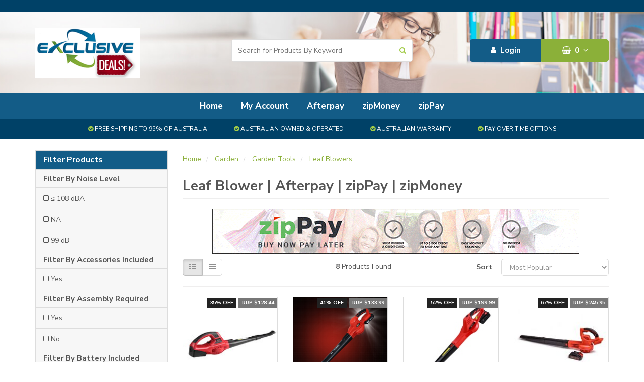

--- FILE ---
content_type: text/html; charset=utf-8
request_url: https://www.extg.com.au/home-garden/garden-tools/leaf-blowers/
body_size: 20231
content:
<!DOCTYPE html>
<html lang="en">
<head>
<meta http-equiv="Content-Type" content="text/html; charset=utf-8"/>
<meta name="keywords" content="leaf blower, cordless blower, cordless leaf blower"/>
<meta name="description" content="Visit our online store at Exclusive Trading Group to get the best Leaf Blowers! We do easy payments such as afterpay, zipPay &amp; zipMoney &amp; Free Shipping In Australia."/>
<meta name="viewport" content="width=device-width, initial-scale=1.0, user-scalable=0"/>
<meta property="og:image" content="https://www.extg.com.au/assets/website_logo.png" alt="Leaf Blowers"/>
<meta property="og:title" content="Buy Leaf Blowers &amp; Cordless Leaf Blower | Afterpay | ZipPay | EXTG"/>
<meta property="og:site_name" content="Exclusive Trading Group"/>
<meta property="og:type" content="website"/>
<meta property="og:url" content="https://www.extg.com.au/home-garden/garden-tools/leaf-blowers/"/>
<meta property="og:description" content="Visit our online store at Exclusive Trading Group to get the best Leaf Blowers! We do easy payments such as afterpay, zipPay &amp; zipMoney &amp; Free Shipping In Australia."/>
<meta name="ahrefs-site-verification" content="2b8e5c092dc3f280cfb83e56d5ef0714f514e783a4d8a01223ea73190fd2e18f">
<link rel="preload" as="image" href="/assets/extg-logo.png">
<link rel="preconnect" href="//fonts.googleapis.com/" crossorigin>

<link rel="dns-prefetch" href="https://www.extg.com.au/" crossorigin>
<link rel="dns-prefetch" href="//fonts.googleapis.com/" crossorigin>


<title>Buy Leaf Blowers &amp; Cordless Leaf Blower | Afterpay | ZipPay | EXTG</title>
<link rel="canonical" href="https://www.extg.com.au/home-garden/garden-tools/leaf-blowers/"/>
<link rel="shortcut icon" href="/assets/favicon_logo.png"/> 



<link class="theme-selector" rel="stylesheet" type="text/css" href="/assets/themes/2017-10-teatastic-00208550-backup/css/app.css?1768377740" media="all"/>
<link rel="stylesheet" type="text/css" href="/assets/themes/2017-10-teatastic-00208550-backup/css/style.css?1768377740" media="all"/>
<link rel="stylesheet" type="text/css" href="https://maxcdn.bootstrapcdn.com/font-awesome/4.7.0/css/font-awesome.min.css" media="all"/>
<link rel="stylesheet" type="text/css" href="https://cdn.neto.com.au/assets/neto-cdn/jquery_ui/1.11.1/css/custom-theme/jquery-ui-1.8.18.custom.css" media="all"/>
<link rel="stylesheet" type="text/css" href="/assets/themes/2017-10-teatastic-00208550-backup/css/jquery.fancybox.css?1768377740" media="all" />
<!--<link rel="stylesheet" type="text/css" href="https://cdn.neto.com.au/assets/neto-cdn/fancybox/2.1.5/jquery.fancybox.css" media="all"/>-->
<link href="https://fonts.googleapis.com/css?family=Nunito+Sans:300,300i,400,400i,600,600i,700,700i,800,800i" rel="stylesheet">

<script src="/assets/themes/2017-10-teatastic-00208550-backup/js/lazysizes.min.js?1768377740"></script>

<!--[if lte IE 8]>
	<script type="text/javascript" src="https://cdn.neto.com.au/assets/neto-cdn/html5shiv/3.7.0/html5shiv.js"></script>
	<script type="text/javascript" src="https://cdn.neto.com.au/assets/neto-cdn/respond.js/1.3.0/respond.min.js"></script>
<![endif]-->
<!-- Begin: Script 100 -->


<!-- End: Script 100 -->
<!-- Begin: Script 101 -->
<!-- Google Analytics -->
<script>
(function(i,s,o,g,r,a,m){i['GoogleAnalyticsObject']=r;i[r]=i[r]||function(){
(i[r].q=i[r].q||[]).push(arguments)},i[r].l=1*new Date();a=s.createElement(o),
m=s.getElementsByTagName(o)[0];a.async=1;a.src=g;m.parentNode.insertBefore(a,m)
})(window,document,'script','//www.google-analytics.com/analytics.js','ga');
ga('create', 'UA-86867323-1', 'auto');
</script>
<!-- End Google Analytics -->
<!-- End: Script 101 -->
<!-- Begin: Script 124 -->
<meta name="google-site-verification" content="qF85ysKB2gP1H9pnKVorN0fKFkfqcPhFgaduP8_0maA" />
<!-- End: Script 124 -->
<!-- Begin: Script 127 -->
<meta name="msvalidate.01" content="2AF34A0B405AB8FDCCE9B29C8B638176" />
<!-- End: Script 127 -->
<!-- Begin: Script 128 -->
<!-- Google Tag Manager -->
<script>(function(w,d,s,l,i){w[l]=w[l]||[];w[l].push({'gtm.start':
new Date().getTime(),event:'gtm.js'});var f=d.getElementsByTagName(s)[0],
j=d.createElement(s),dl=l!='dataLayer'?'&l='+l:'';j.async=true;j.src=
'https://www.googletagmanager.com/gtm.js?id='+i+dl;f.parentNode.insertBefore(j,f);
})(window,document,'script','dataLayer','GTM-TX23PXP');
</script>
<!-- End Google Tag Manager -->
<!-- End: Script 128 -->
<!-- Begin: Script 137 -->
<meta name="facebook-domain-verification" content="vnm95t7au6n26e97fzrtyh35zgkeiz" />
<!-- End: Script 137 -->
<!-- Begin: Script 138 -->
<script type="application/javascript" async
src="https://static.klaviyo.com/onsite/js/klaviyo.js?company_id=S7q4UC"></script>
<script src="https://static.klaviyoforneto.com/script.js" async></script>
<script type="text/html" id="k4n-data"><span nloader-content-id="ceRUXo2Nr3CLk8EQQYWCmK-fNBMYDh-TuUjCwqXqtpsU0kBTkNckngJV7FkCqsfDjPZyhZrGx4vkwEm32IQd-4" nloader-content="SI0yTqlUpkiHG7pzmKhgyZ70bjHxbP9LS5bNWRjfvfAoZMdZy6MTk875Mq39ET3-FMqUNwZX6J1SAdY_Qub_jg" nloader-data="HluRZSCqVGVii4MRIkNBeA"></span></script>
<script>
var k4n = {
        current_page:"category",
    };

</script>
<!-- End: Script 138 -->
<!-- Begin: Script 140 -->
<script type="application/javascript" async
src="https://static.klaviyo.com/onsite/js/klaviyo.js?company_id=S7q4UC"></script>
<script src="https://static.klaviyoforneto.com/script.js" async></script>
<script type="text/html" id="k4n-data"><span nloader-content-id="ceRUXo2Nr3CLk8EQQYWCmK-fNBMYDh-TuUjCwqXqtpsU0kBTkNckngJV7FkCqsfDjPZyhZrGx4vkwEm32IQd-4" nloader-content="SI0yTqlUpkiHG7pzmKhgyZ70bjHxbP9LS5bNWRjfvfAoZMdZy6MTk875Mq39ET3-FMqUNwZX6J1SAdY_Qub_jg" nloader-data="HluRZSCqVGVii4MRIkNBeA"></span></script>
<script>
var k4n = {
        current_page:"category",
    };

</script>
<!-- End: Script 140 -->

</head>

<body id="n_category" class="n_2017-10-teatastic-00208550-backup">
<div class="wrapper-top-bar hidden-xs">
        <div class="container">
            <ul class="list-inline">
	<!--lli class="SSS"><span style="font-size:18px;"><a href="tel:1300456786">1300 456 786 </a></span></li>
	<li class="SSSS" style="WIDTH: 80%; font-size: 18px;text-transform: capitalize;"> <!marquee>Christmas Sale - Upto 50% OFF + 10% Extra off Use this coupen - <span class="top-coupn" style="font-size: 18px;     text-transform: capitalize;"> JINGLE10 </span></marquee></li--><!--li><span style="font-size:16px;">(SMS Only)&nbsp;<a href="tel:0437776942">0437776942</a></span></li-->
</ul>

        </div>
    </div>
<div class="wrapper-header">
	<div class="container">
        <div class="row">
		<div class="hidden-xs">
            <div class="col-xs-12 col-sm-4 wrapper-logo">
                <a href="https://www.extg.com.au" title="Exclusive Trading Group">
                    <img class="logo" src="/assets/extg-logo.png" alt="Exclusive Trading Group" width="208" height="100"/>
                </a>
            </div>
            <div class="col-xs-12 col-sm-4">
                <div class="header-search">
                    <form name="productsearch" method="get" action="/">
                        <input type="hidden" name="rf" value="kw"/>
                        <div class="input-group">
                            <input class="form-control ajax_search" value="" id="name_search" autocomplete="off" name="kw" type="text" placeholder="Search for Products By Keyword"/>
                            <span class="input-group-btn">
                                <button type="submit" value="Search" class="btn btn-default"><i class="fa fa-search"></i></button>
                            </span>
                        </div>
                    </form>
                </div>
            </div>
            <div class="hidden-xs col-sm-4">
            	<ul class="top-acct">
                	<span nloader-content-id="LyrXhyfj4e89lfWhGbrF2me1ucLo-HhgWXQrHWuT38k4aRuy77rwMz-AvD2G3RY79UGsf-03B6tEwCHzjdbuxA" nloader-content="[base64]" nloader-data="W-B9sNg973BpirST3U8nRGlULQIS7qBl8UvrL1W2fmI"></span><li id="header-cart" class="btn-group">
                        <a href="#" class="btn btn-success dropdown-toggle" data-toggle="dropdown" id="cartcontentsheader">
                            <i class="fa fa-shopping-basket"></i><span rel="a2c_item_count">0</span><i class="fa fa-angle-down"></i> 
                        </a>
                        <ul class="dropdown-menu">
                            <li class="box" id="neto-dropdown">
                                <div class="body padding" id="cartcontents"></div>
                                <div class="footer"></div>
                            </li>
                     '   </ul>
                    </li>
                </ul>
            </div>
        </div>
		<div class="col-md-12 visible-xs">	
	<div class="Mobile_Flex">
			<div class="menu_Mobile">
			  <a href="#" class="" id="collap2" data-parent="#thenav"><span class="icon mob__icon"><i class="fa fa-reorder"></i></span><br>
                                Menu</a>
			 <!--a href="tel:1300456786" class="mob-call visible-xs"><i class="fa fa-mobile" aria-hidden="true"></i><br>call</a-->					
            </div>
			<div class="Logo_Mobile">
                <a href="https://www.extg.com.au" title="Exclusive Trading Group">
                    <img class="logo" src="/assets/extg-logo.png" alt="Exclusive Trading Group" width="208" height="100"/>
                </a>
				</div>
				<div class="Cart_Mobile">
				<ul class="navigation-list list-inline visible-xs nMobileNav">
								<li class="mob-search-top"><a href="#" class="mobile-searchs" id="collap2" data-parent="#thenav"><span class="icon"><i class="fa fa-search" aria-hidden="true"></i></span><br>
                                Search</a></li>
                                <!--li><a href="#" id="collap1" data-parent="#"><span class="icon"><i class="fa fa-gift"></i></span><br>
                                Shop</a></li-->
								
								
                            <li><a href="https://www.extg.com.au/_mycart?tkn=cart&ts=1768425530682762"><span class="icon"><i class="fa fa-shopping-cart"></i></span><br>
                           <span class="hidden-xs"> Cart </span> (<span rel="a2c_item_count">0</span>)</a></li>
                        </ul>
				</div>
				
			</div>
			  <div class="header-search mob-hide-search" style="display:none;">
                    <form name="productsearch" method="get" action="/">
                        <input type="hidden" name="rf" value="kw"/>
                        <div class="input-group">
                            <input class="form-control ajax_search" value="" id="name_search" autocomplete="off" name="kw" type="text" placeholder="Search for Products By Keyword"/>
                            <span class="input-group-btn">
                                <button type="submit" value="Search" class="btn btn-default"><i class="fa fa-search"></i></button>
                            </span>
                        </div>
                    </form>
                </div>
</div>
		</div>
	</div>
</div>
<div class="wrapper-nav">
	<div class="container">
        <div class="row">
            <div class="col-xs-12">
                <div class="navbar navbar-default">
                    <div class="navbar-header">
                        <ul class="navigation-list list-inline visible-xs hidden-xs nMobileNav">
                            <li><a href="#" class="" id="collap2" data-parent="#thenav"><span class="icon"><i class="fa fa-reorder"></i></span><br>
                                Menu</a></li>
								
								
                                <!--li><a href="#" id="collap1" data-parent="#"><span class="icon"><i class="fa fa-gift"></i></span><br>
                                Shop</a></li-->
								
								
                            <li><a href="https://www.extg.com.au/_mycart?tkn=cart&ts=1768425530087408"><span class="icon"><i class="fa fa-shopping-cart"></i></span><br>
                            Cart (<span rel="a2c_item_count">0</span>)</a></li>
                            <li><a href="/_myacct/"><span class="icon"><i class="fa fa-user"></i></span><br>
                            Account</a></li>
                        </ul>
                    </div>
                    <div class="navbar-collapse collapse navbar-responsive-collapse navbar-responsive-collapse1" id="navbar-responsive-collapse1">
                        <ul class="nav navbar-nav hidden-xs">
                            <li class=""> <a href="/" >Home </a>
                                            </li><li class=""> <a href="/_myacct" >My Account </a>
                                            </li><li class=""> <a href="/afterpay" >Afterpay </a>
                                            </li><li class=""> <a href="/zipmoney" >zipMoney </a>
                                            </li><li class=""> <a href="/zippay" >zipPay </a>
                                            </li>
                            </ul>
                        <ul class="nav navbar-nav visible-xs" id="mob-menu">
                            <li> <a href="/">Home </a>
                                    </li><li> <a href="/_myacct">My Account </a>
                                    </li><li> <a href="/afterpay">Afterpay </a>
                                    </li><li> <a href="/zipmoney">zipMoney </a>
                                    </li><li> <a href="/zippay">zipPay </a>
                                    </li>
                            </ul>
                    </div>
                    <div class="navbar-collapse collapse navbar-responsive-collapse navbar-responsive-collapse2" id="navbar-responsive-collapse2">
                        <ul class="nav navbar-nav visible-xs" id="mob-menu-cat">
                            <li> 
                                            <a data-toggle="collapse" data-parent="#mob-menu-cat" href="#mob-menu-802" class="collapsed mob-drop">Furniture</a>
                                       <ul id="mob-menu-802" class="panel-collapse collapse collapse-menu">
                                                <li><a href="https://www.extg.com.au/furniture/">View All Furniture</a></li>
                                                <li class="dropdown dropdown-hover subcatli-b"> 
                                            <a href="#" id="collap-13034">Bed Frame</a>
                                          <ul id="mob-menu-13034" class="subcat-cat dropdown-menu-horizontal" style="display: none">
                                                    <li><a href="https://www.extg.com.au/furniture/bed-frame/" class="no-drop">View All Bed Frame</a></li>
													<li class="level_menu_3"> <a href="https://www.extg.com.au/furniture/bed-frame/queen-bed-frame/">Queen Bed Frame</a>
                                          </li><li class="level_menu_3"> <a href="https://www.extg.com.au/furniture/bed-frame/double-bed-frame/">Double Bed Frame</a>
                                          </li><li class="level_menu_3"> <a href="https://www.extg.com.au/furniture/bed-frame/king-single-bed-frame/">King Single Bed Frame</a>
                                          </li><li class="level_menu_3"> <a href="https://www.extg.com.au/furniture/bed-frame/single-bed-frame/">Single Bed Frame</a>
                                          </li><li class="level_menu_3"> <a href="https://www.extg.com.au/furniture/bed-frame/kids-beds/">Kids Beds</a>
                                          </li><li class="level_menu_3"> <a href="https://www.extg.com.au/furniture/bed-frame/trundle-bed/">Trundle Beds</a>
                                          </li><li class="level_menu_3"> <a href="https://www.extg.com.au/furniture/bed-frame/bed-head/">Bed Heads</a>
                                          </li><li class="level_menu_3"> <a href="https://www.extg.com.au/furniture/bed-frame/storage-bed/">Storage Beds</a>
                                          </li><li class="level_menu_3"> <a href="https://www.extg.com.au/furniture/bed-frame/metal-bed-frame/">Metal Bed frame</a>
                                          </li><li class="level_menu_3"> <a href="https://www.extg.com.au/furniture/bed-frame/ensemble-bed/">Ensemble Beds</a>
                                          </li><li class="level_menu_3"> <a href="https://www.extg.com.au/furniture/bed-frame/king-bed-frame/">King Bed Frame</a>
                                          </li>
                                                </ul>
                                           </li><li class="no-subcatli-b"> 
                                            <a href="https://www.extg.com.au/chest-of-drawers/" class="nuhover dropdown-toggle" >Chest of Drawers</a>
                                          </li><li class="dropdown dropdown-hover subcatli-b"> 
                                            <a href="#" id="collap-878">Mattresses</a>
                                          <ul id="mob-menu-878" class="subcat-cat dropdown-menu-horizontal" style="display: none">
                                                    <li><a href="https://www.extg.com.au/furniture/mattresses/" class="no-drop">View All Mattresses</a></li>
													<li class="level_menu_3"> <a href="https://www.extg.com.au/furniture/mattresses/queen-mattresses/">Queen Mattress</a>
                                          </li><li class="level_menu_3"> <a href="https://www.extg.com.au/furniture/mattresses/king-mattress/">King Mattress</a>
                                          </li><li class="level_menu_3"> <a href="https://www.extg.com.au/furniture/mattresses/double-mattresses/">Double Mattress</a>
                                          </li><li class="level_menu_3"> <a href="https://www.extg.com.au/furniture/mattresses/single-mattresses">Single mattresses</a>
                                          </li><li class="level_menu_3"> <a href="https://www.extg.com.au/furniture/mattresses/king-single-mattresses/">King Single Mattress</a>
                                          </li><li class="level_menu_3"> <a href="https://www.extg.com.au/furniture/mattresses/mattress-protector">Mattresses Protector Covers</a>
                                          </li>
                                                </ul>
                                           </li><li class="dropdown dropdown-hover subcatli-b"> 
                                            <a href="#" id="collap-804">Bedroom</a>
                                          <ul id="mob-menu-804" class="subcat-cat dropdown-menu-horizontal" style="display: none">
                                                    <li><a href="https://www.extg.com.au/furniture/bedroom/" class="no-drop">View All Bedroom</a></li>
													<li class="level_menu_3"> <a href="https://www.extg.com.au/furniture/bedroom/bedside-tables/">Bedside Tables</a>
                                          </li><li class="level_menu_3"> <a href="https://www.extg.com.au/furniture/bedroom/ottomans-storage-benches/">Ottomans</a>
                                          </li><li class="level_menu_3"> <a href="https://www.extg.com.au/furniture/bedroom/wardrobe/">Wardrobes</a>
                                          </li><li class="level_menu_3"> <a href="https://www.extg.com.au/furniture/bedroom/dressing-tables/">Dressing Tables</a>
                                          </li><li class="level_menu_3"> <a href="https://www.extg.com.au/furniture/bedroom/chest-of-drawer/">Chest of Drawers</a>
                                          </li>
                                                </ul>
                                           </li><li class="no-subcatli-b"> 
                                            <a href="https://www.extg.com.au/furniture/bar-stools-chairs/" class="nuhover dropdown-toggle" >Bar Stools & Chairs</a>
                                          </li><li class="no-subcatli-b"> 
                                            <a href="https://www.extg.com.au/furniture/bathroom/" class="nuhover dropdown-toggle" >Bathroom</a>
                                          </li><li class="dropdown dropdown-hover subcatli-b"> 
                                            <a href="#" id="collap-807">Living Room</a>
                                          <ul id="mob-menu-807" class="subcat-cat dropdown-menu-horizontal" style="display: none">
                                                    <li><a href="https://www.extg.com.au/furniture/living-room/" class="no-drop">View All Living Room</a></li>
													<li class="level_menu_3"> <a href="https://www.extg.com.au/furniture/living-room/entertainment-units/">Entertainment Units</a>
                                          </li><li class="level_menu_3"> <a href="https://www.extg.com.au/furniture/~-13842">Furniture</a>
                                          </li><li class="level_menu_3"> <a href="https://www.extg.com.au/furniture/living-room/coffee-table/">Coffee Table</a>
                                          </li><li class="level_menu_3"> <a href="https://www.extg.com.au/furniture/living-room/rocking-chair/">Rocking Chair</a>
                                          </li><li class="level_menu_3"> <a href="https://www.extg.com.au/furniture/living-room/butterfly-chair/">Butterfly Chairs</a>
                                          </li><li class="level_menu_3"> <a href="https://www.extg.com.au/furniture/living-room/armchair/">Armchair</a>
                                          </li><li class="level_menu_3"> <a href="https://www.extg.com.au/furniture/living-room/side-table/">Side Table</a>
                                          </li><li class="level_menu_3"> <a href="https://www.extg.com.au/furniture/living-room/end-table/">End Table</a>
                                          </li><li class="level_menu_3"> <a href="https://www.extg.com.au/furniture/living-room/screen/">Screen</a>
                                          </li><li class="level_menu_3"> <a href="https://www.extg.com.au/furniture/living-room/bean-bag/">Bean Bag</a>
                                          </li><li class="level_menu_3"> <a href="https://www.extg.com.au/furniture/living-room/console-table/">Console Table</a>
                                          </li><li class="level_menu_3"> <a href="https://www.extg.com.au/furniture/living-room/bookcases-shelving-unit/">Bookcases Shelving units</a>
                                          </li><li class="level_menu_3"> <a href="https://www.extg.com.au/furniture/living-room/storage/">Storage</a>
                                          </li><li class="level_menu_3"> <a href="https://www.extg.com.au/furniture/living-room/drawer/">Drawer</a>
                                          </li>
                                                </ul>
                                           </li><li class="dropdown dropdown-hover subcatli-b"> 
                                            <a href="#" id="collap-809">Outdoor Furniture</a>
                                          <ul id="mob-menu-809" class="subcat-cat dropdown-menu-horizontal" style="display: none">
                                                    <li><a href="https://www.extg.com.au/furniture/outdoor/" class="no-drop">View All Outdoor Furniture</a></li>
													<li class="level_menu_3"> <a href="https://www.extg.com.au/furniture/outdoor-furniture/outdoor-benches/">Outdoor Benches</a>
                                          </li><li class="level_menu_3"> <a href="https://www.extg.com.au/furniture/outdoor/lounge/">Outdoor Lounge</a>
                                          </li><li class="level_menu_3"> <a href="https://www.extg.com.au/furniture/outdoor/sunlounge/">Sunlounges</a>
                                          </li><li class="level_menu_3"> <a href="https://www.extg.com.au/furniture/outdoor/table/">Outdoor Table</a>
                                          </li><li class="level_menu_3"> <a href="https://www.extg.com.au/furniture/outdoor/storage/">Outdoor Storage</a>
                                          </li><li class="level_menu_3"> <a href="https://www.extg.com.au/furniture/outdoor/outdoor-dining-set/">Outdoor Dining Set</a>
                                          </li><li class="level_menu_3"> <a href="https://www.extg.com.au/furniture/outdoor-furniture/swing-chairs/">Swing Chairs</a>
                                          </li>
                                                </ul>
                                           </li><li class="dropdown dropdown-hover subcatli-b"> 
                                            <a href="#" id="collap-810">Sofas</a>
                                          <ul id="mob-menu-810" class="subcat-cat dropdown-menu-horizontal" style="display: none">
                                                    <li><a href="https://www.extg.com.au/furniture/sofas/" class="no-drop">View All Sofas</a></li>
													<li class="level_menu_3"> <a href="https://www.extg.com.au/furniture/sofas/designer-sofa/">Designer Sofa</a>
                                          </li><li class="level_menu_3"> <a href="https://www.extg.com.au/furniture/sofas/sofa-cover/">Sofa cover</a>
                                          </li>
                                                </ul>
                                           </li><li class="dropdown dropdown-hover subcatli-b"> 
                                            <a href="#" id="collap-805">Dining</a>
                                          <ul id="mob-menu-805" class="subcat-cat dropdown-menu-horizontal" style="display: none">
                                                    <li><a href="https://www.extg.com.au/furniture/dining/" class="no-drop">View All Dining</a></li>
													<li class="level_menu_3"> <a href="https://www.extg.com.au/furniture/dining/table">Dining Tables</a>
                                          </li><li class="level_menu_3"> <a href="https://www.extg.com.au/furniture/dining/chair/">Dining Chairs</a>
                                          </li><li class="level_menu_3"> <a href="https://www.extg.com.au/furniture/dining/dining-bench/">Dining Benches</a>
                                          </li><li class="level_menu_3"> <a href="https://www.extg.com.au/furniture/dining/buffet/">Buffets & Sideboards</a>
                                          </li>
                                                </ul>
                                           </li><li class="dropdown dropdown-hover subcatli-b"> 
                                            <a href="#" id="collap-808">Office</a>
                                          <ul id="mob-menu-808" class="subcat-cat dropdown-menu-horizontal" style="display: none">
                                                    <li><a href="https://www.extg.com.au/furniture/office/" class="no-drop">View All Office</a></li>
													<li class="level_menu_3"> <a href="https://www.extg.com.au/furniture/office/chair/">Chairs</a>
                                          </li><li class="level_menu_3"> <a href="https://www.extg.com.au/furniture/office/gaming-chair/">Gaming Chair</a>
                                          </li><li class="level_menu_3"> <a href="https://www.extg.com.au/furniture/office/desk/">Desks</a>
                                          </li><li class="level_menu_3"> <a href="https://www.extg.com.au/furniture/office/standing-desk/">Standing Desk</a>
                                          </li><li class="level_menu_3"> <a href="https://www.extg.com.au/furniture/office/storage/">storage</a>
                                          </li>
                                                </ul>
                                           </li><li class="dropdown dropdown-hover subcatli-b"> 
                                            <a href="#" id="collap-13328">Storage</a>
                                          <ul id="mob-menu-13328" class="subcat-cat dropdown-menu-horizontal" style="display: none">
                                                    <li><a href="https://www.extg.com.au/furniture/storage/" class="no-drop">View All Storage</a></li>
													<li class="level_menu_3"> <a href="https://www.extg.com.au/furniture/storage/cube/">Cube Storage</a>
                                          </li><li class="level_menu_3"> <a href="https://www.extg.com.au/furniture/storage/storage-shelves/">Display Shelves</a>
                                          </li><li class="level_menu_3"> <a href="https://www.extg.com.au/furniture/storage/clothes/">Clothes Storage</a>
                                          </li><li class="level_menu_3"> <a href="https://www.extg.com.au/furniture/storage/shoes/">Shoes Storage</a>
                                          </li><li class="level_menu_3"> <a href="https://www.extg.com.au/furniture/storage/wine/">Wine Storage</a>
                                          </li><li class="level_menu_3"> <a href="https://www.extg.com.au/furniture/storage/media/">Media Storage</a>
                                          </li><li class="level_menu_3"> <a href="https://www.extg.com.au/furniture/storage/chest/">Chest Storage</a>
                                          </li><li class="level_menu_3"> <a href="https://www.extg.com.au/furniture/storage/bookcases-shelving/">Bookcases & Shelving units</a>
                                          </li>
                                                </ul>
                                           </li><li class="no-subcatli-b"> 
                                            <a href="https://www.extg.com.au/furniture/jewellery-cabinets/" class="nuhover dropdown-toggle" >Jewellery Cabinets</a>
                                          </li>
                                            </ul>
                                      </li><li> 
                                            <a data-toggle="collapse" data-parent="#mob-menu-cat" href="#mob-menu-818" class="collapsed mob-drop">Garden</a>
                                       <ul id="mob-menu-818" class="panel-collapse collapse collapse-menu">
                                                <li><a href="https://www.extg.com.au/home-garden/">View All Garden</a></li>
                                                <li class="dropdown dropdown-hover subcatli-b"> 
                                            <a href="#" id="collap-13364">Gardening</a>
                                          <ul id="mob-menu-13364" class="subcat-cat dropdown-menu-horizontal" style="display: none">
                                                    <li><a href="https://www.extg.com.au/home-garden/gardening/" class="no-drop">View All Gardening</a></li>
													<li class="level_menu_3"> <a href="https://www.extg.com.au/home-garden/gardening/pot-planter/">Pots & Planter</a>
                                          </li>
                                                </ul>
                                           </li><li class="dropdown dropdown-hover subcatli-b"> 
                                            <a href="#" id="collap-833">Garden Tools</a>
                                          <ul id="mob-menu-833" class="subcat-cat dropdown-menu-horizontal" style="display: none">
                                                    <li><a href="https://www.extg.com.au/home-garden/garden-tools/" class="no-drop">View All Garden Tools</a></li>
													<li class="level_menu_3"> <a href="https://www.extg.com.au/home-garden/garden-tools/chainsaws/">Chainsaws</a>
                                          </li><li class="level_menu_3"> <a href="https://www.extg.com.au/home-garden/garden-tools/lawn-mowers/">Lawn Mowers</a>
                                          </li><li class="level_menu_3"> <a href="https://www.extg.com.au/home-garden/garden-tools/whipper-snippers/">Whipper Snippers</a>
                                          </li><li class="level_menu_3"> <a href="https://www.extg.com.au/home-garden/garden-tools/hedge-trimmers/">Hedge Trimmers</a>
                                          </li><li class="level_menu_3"> <a href="https://www.extg.com.au/home-garden/garden-tools/pressure-washers/">Pressure Washers</a>
                                          </li><li class="level_menu_3"> <a href="https://www.extg.com.au/home-garden/garden-tools/leaf-blowers/">Leaf Blowers</a>
                                          </li><li class="level_menu_3"> <a href="https://www.extg.com.au/home-garden/garden-tools/dump-cart/">Dump Cart</a>
                                          </li><li class="level_menu_3"> <a href="https://www.extg.com.au/home-garden/garden-tools/weed-sprayer/">Weed Sprayer</a>
                                          </li>
                                                </ul>
                                           </li><li class="dropdown dropdown-hover subcatli-b"> 
                                            <a href="#" id="collap-842">Pool & Accessories</a>
                                          <ul id="mob-menu-842" class="subcat-cat dropdown-menu-horizontal" style="display: none">
                                                    <li><a href="https://www.extg.com.au/home-garden/pool-accessories/" class="no-drop">View All Pool & Accessories</a></li>
													<li class="level_menu_3"> <a href="https://www.extg.com.au/home-garden/pool-accessories/pool-above-ground">Above Ground Pools</a>
                                          </li><li class="level_menu_3"> <a href="https://www.extg.com.au/home-garden/pool-accessories/pool-inflatable-accessories">Inflatable Accessories</a>
                                          </li><li class="level_menu_3"> <a href="https://www.extg.com.au/home-garden/pool-accessories/pool-cover">Pool Covers</a>
                                          </li><li class="level_menu_3"> <a href="https://www.extg.com.au/home-garden/pool-accessories/pool-cleaner">Pool Cleaning</a>
                                          </li><li class="level_menu_3"> <a href="https://www.extg.com.au/home-garden/pool-accessories/pool-fencing">Pool Fencing</a>
                                          </li><li class="level_menu_3"> <a href="https://www.extg.com.au/home-garden/pool-accessories/pool-ladder">Pool Ladders </a>
                                          </li><li class="level_menu_3"> <a href="https://www.extg.com.au/home-garden/pool-accessories/pool-heating">Pool Heating </a>
                                          </li><li class="level_menu_3"> <a href="https://www.extg.com.au/home-garden/pool-accessories/spa">Spa Equipment</a>
                                          </li>
                                                </ul>
                                           </li><li class="no-subcatli-b"> 
                                            <a href="https://www.extg.com.au/home-garden/fountains/" class="nuhover dropdown-toggle" >Fountains</a>
                                          </li><li class="no-subcatli-b"> 
                                            <a href="https://www.extg.com.au/home-garden/solar-panels/" class="nuhover dropdown-toggle" >Solar Panels</a>
                                          </li><li class="no-subcatli-b"> 
                                            <a href="https://www.extg.com.au/home-garden/storage/" class="nuhover dropdown-toggle" >Storage</a>
                                          </li><li class="no-subcatli-b"> 
                                            <a href="https://www.extg.com.au/home-garden/bbq/" class="nuhover dropdown-toggle" >BBQ</a>
                                          </li><li class="no-subcatli-b"> 
                                            <a href="https://www.extg.com.au/home-garden/hammocks/" class="nuhover dropdown-toggle" >Hammocks</a>
                                          </li><li class="no-subcatli-b"> 
                                            <a href="https://www.extg.com.au/home-garden/gate-openers/" class="nuhover dropdown-toggle" >Gate Openers</a>
                                          </li><li class="no-subcatli-b"> 
                                            <a href="https://www.extg.com.au/home-garden/inflatable-mattress/" class="nuhover dropdown-toggle" >Inflatable Mattress</a>
                                          </li><li class="no-subcatli-b"> 
                                            <a href="https://www.extg.com.au/home-garden/firepits/" class="nuhover dropdown-toggle" >Firepits</a>
                                          </li><li class="no-subcatli-b"> 
                                            <a href="https://www.extg.com.au/home-garden/garden-beds/" class="nuhover dropdown-toggle" >Garden Beds</a>
                                          </li><li class="no-subcatli-b"> 
                                            <a href="https://www.extg.com.au/home-garden/diy/" class="nuhover dropdown-toggle" >DIY</a>
                                          </li><li class="no-subcatli-b"> 
                                            <a href="https://www.extg.com.au/home-garden/garden-lights/" class="nuhover dropdown-toggle" >Garden Lights</a>
                                          </li><li class="no-subcatli-b"> 
                                            <a href="https://www.extg.com.au/home-garden/green-houses/" class="nuhover dropdown-toggle" >Green Houses</a>
                                          </li><li class="no-subcatli-b"> 
                                            <a href="https://www.extg.com.au/home-garden/garden-sheds/" class="nuhover dropdown-toggle" >Garden Sheds</a>
                                          </li><li class="no-subcatli-b"> 
                                            <a href="https://www.extg.com.au/home-garden/artificial-plants/" class="nuhover dropdown-toggle" >Artificial Plants</a>
                                          </li><li class="no-subcatli-b"> 
                                            <a href="https://www.extg.com.au/solar-roof-ventilators" class="nuhover dropdown-toggle" >Solar Roof Ventilators</a>
                                          </li><li class="no-subcatli-b"> 
                                            <a href="https://www.extg.com.au/home-garden/yard-garden-outdoor-living/" class="nuhover dropdown-toggle" >Yard, Garden & Outdoor Living</a>
                                          </li><li class="no-subcatli-b"> 
                                            <a href="https://www.extg.com.au/home-garden/fence-panel/" class="nuhover dropdown-toggle" >Fence Panels</a>
                                          </li>
                                            </ul>
                                      </li><li> 
                                            <a data-toggle="collapse" data-parent="#mob-menu-cat" href="#mob-menu-13406" class="collapsed mob-drop">Homeware</a>
                                       <ul id="mob-menu-13406" class="panel-collapse collapse collapse-menu">
                                                <li><a href="https://www.extg.com.au/homeware/">View All Homeware</a></li>
                                                <li class="dropdown dropdown-hover subcatli-b"> 
                                            <a href="#" id="collap-824">Bedding</a>
                                          <ul id="mob-menu-824" class="subcat-cat dropdown-menu-horizontal" style="display: none">
                                                    <li><a href="https://www.extg.com.au/home-garden/bedding/" class="no-drop">View All Bedding</a></li>
													<li class="level_menu_3"> <a href="https://www.extg.com.au/home-garden/bedding/quilt-cover-set/">Quilt Cover Sets</a>
                                          </li><li class="level_menu_3"> <a href="https://www.extg.com.au/home-garden/bedding/bedding-sheet/">Bedding Sheet Set</a>
                                          </li><li class="level_menu_3"> <a href="https://www.extg.com.au/home-garden/bedding/pillow/">Pillows</a>
                                          </li><li class="level_menu_3"> <a href="https://www.extg.com.au/home-garden/bedding/weighted-blanket/">Weighted Blanket</a>
                                          </li><li class="level_menu_3"> <a href="https://www.extg.com.au/home-garden/bedding/electric-blanket/">Electric Blanket</a>
                                          </li><li class="level_menu_3"> <a href="https://www.extg.com.au/home-garden/bedding/blanket/">Blanket</a>
                                          </li><li class="level_menu_3"> <a href="https://www.extg.com.au/home-garden/bedding/duvets-quilts/">Duvets & Quilts</a>
                                          </li><li class="level_menu_3"> <a href="https://www.extg.com.au/home-garden/bedding/hoodie-blanket/">Hoodie Blanket</a>
                                          </li>
                                                </ul>
                                           </li><li class="dropdown dropdown-hover subcatli-b"> 
                                            <a href="#" id="collap-825">Curtains</a>
                                          <ul id="mob-menu-825" class="subcat-cat dropdown-menu-horizontal" style="display: none">
                                                    <li><a href="https://www.extg.com.au/home-garden/curtains/" class="no-drop">View All Curtains</a></li>
													<li class="level_menu_3"> <a href="https://www.extg.com.au/home-garden/curtains/home-curtains/">Home Curtains</a>
                                          </li><li class="level_menu_3"> <a href="https://www.extg.com.au/home-garden/curtains/office-curtains/">Office Curtains</a>
                                          </li><li class="level_menu_3"> <a href="https://www.extg.com.au/home-garden/curtains/shower-curtains/">Shower Curtains</a>
                                          </li>
                                                </ul>
                                           </li><li class="no-subcatli-b"> 
                                            <a href="https://www.extg.com.au/home-garden/kitchen-bins/" class="nuhover dropdown-toggle" >Kitchen Bins</a>
                                          </li><li class="dropdown dropdown-hover subcatli-b"> 
                                            <a href="#" id="collap-839">Kitchenware</a>
                                          <ul id="mob-menu-839" class="subcat-cat dropdown-menu-horizontal" style="display: none">
                                                    <li><a href="https://www.extg.com.au/home-garden/kitchenware/" class="no-drop">View All Kitchenware</a></li>
													<li class="level_menu_3"> <a href="https://www.extg.com.au/home-garden/kitchenware/sink/">Sinks</a>
                                          </li><li class="level_menu_3"> <a href="https://www.extg.com.au/home-garden/kitchenware/tapware/">Tapwares</a>
                                          </li><li class="level_menu_3"> <a href="https://www.extg.com.au/home-garden/kitchenware/cookware/">Cookware</a>
                                          </li><li class="level_menu_3"> <a href="https://www.extg.com.au/home-garden/kitchenware/water-filter/">Water Filters</a>
                                          </li><li class="level_menu_3"> <a href="https://www.extg.com.au/home-garden/kitchenware/barware/">Drinkware & Bar</a>
                                          </li><li class="level_menu_3"> <a href="https://www.extg.com.au/home-garden/kitchenware/food-storage/">Food Storage</a>
                                          </li>
                                                </ul>
                                           </li><li class="no-subcatli-b"> 
                                            <a href="https://www.extg.com.au/home-garden/kitchen-tools/" class="nuhover dropdown-toggle" >Kitchen Tools</a>
                                          </li><li class="no-subcatli-b"> 
                                            <a href="https://www.extg.com.au/home-garden/scales/" class="nuhover dropdown-toggle" >Scales</a>
                                          </li><li class="no-subcatli-b"> 
                                            <a href="https://www.extg.com.au/home-garden/home-decor/" class="nuhover dropdown-toggle" >Home Decor</a>
                                          </li><li class="dropdown dropdown-hover subcatli-b"> 
                                            <a href="#" id="collap-826">Decor</a>
                                          <ul id="mob-menu-826" class="subcat-cat dropdown-menu-horizontal" style="display: none">
                                                    <li><a href="https://www.extg.com.au/home-garden/decor/" class="no-drop">View All Decor</a></li>
													<li class="level_menu_3"> <a href="https://www.extg.com.au/home-garden/decor/slipcover/">Slipcovers</a>
                                          </li><li class="level_menu_3"> <a href="https://www.extg.com.au/home-garden/decor/door-mat/">Door mat</a>
                                          </li>
                                                </ul>
                                           </li><li class="dropdown dropdown-hover subcatli-b"> 
                                            <a href="#" id="collap-840">Lighting</a>
                                          <ul id="mob-menu-840" class="subcat-cat dropdown-menu-horizontal" style="display: none">
                                                    <li><a href="https://www.extg.com.au/home-garden/lighting/" class="no-drop">View All Lighting</a></li>
													<li class="level_menu_3"> <a href="https://www.extg.com.au/home-garden/lighting/floor-lamp/">Floor Lamps</a>
                                          </li><li class="level_menu_3"> <a href="https://www.extg.com.au/home-garden/lighting/pendant-light/">Pendant Lights</a>
                                          </li><li class="level_menu_3"> <a href="https://www.extg.com.au/home-garden/lighting/table-lamp/">Table Lamps</a>
                                          </li><li class="level_menu_3"> <a href="https://www.extg.com.au/home-garden/lighting/lamp/">Lamps</a>
                                          </li><li class="level_menu_3"> <a href="https://www.extg.com.au/home-garden/lighting/chandelier/">Chandeliers</a>
                                          </li><li class="level_menu_3"> <a href="https://www.extg.com.au/home-garden/lighting/ceiling-light/">Ceiling Lights</a>
                                          </li><li class="level_menu_3"> <a href="https://www.extg.com.au/home-garden/lighting/downlight/">Downlights</a>
                                          </li><li class="level_menu_3"> <a href="https://www.extg.com.au/home-garden/lighting/outdoor/">Outdoor Light</a>
                                          </li>
                                                </ul>
                                           </li><li class="dropdown dropdown-hover subcatli-b"> 
                                            <a href="#" id="collap-822">Bathroom Accessories</a>
                                          <ul id="mob-menu-822" class="subcat-cat dropdown-menu-horizontal" style="display: none">
                                                    <li><a href="https://www.extg.com.au/home-garden/bathroom-accessories/" class="no-drop">View All Bathroom Accessories</a></li>
													<li class="level_menu_3"> <a href="https://www.extg.com.au/home-garden/bathroom-accessories/basin/">Basins</a>
                                          </li><li class="level_menu_3"> <a href="https://www.extg.com.au/home-garden/bathroom-accessories/vanity-units/">Vanity Units</a>
                                          </li><li class="level_menu_3"> <a href="https://www.extg.com.au/home-garden/bathroom-accessories/bath-spout/">Bath Spouts</a>
                                          </li><li class="level_menu_3"> <a href="https://www.extg.com.au/home-garden/bathroom-accessories/floor-waste/">Floor waste</a>
                                          </li><li class="level_menu_3"> <a href="https://www.extg.com.au/home-garden/bathroom-accessories/mixers-diverters/">Mixers Diverters</a>
                                          </li><li class="level_menu_3"> <a href="https://www.extg.com.au/home-garden/bathroom-accessories/shower-head/">Shower Head</a>
                                          </li><li class="level_menu_3"> <a href="https://www.extg.com.au/home-garden/bathroom-accessories/shower-screen/">Shower Screen</a>
                                          </li><li class="level_menu_3"> <a href="https://www.extg.com.au/home-garden/bathroom-accessories/tapware/">Tapware</a>
                                          </li><li class="level_menu_3"> <a href="https://www.extg.com.au/home-garden/bathroom-accessories/toilet-bidet-seat/">Toilet & Bidet Seats</a>
                                          </li><li class="level_menu_3"> <a href="https://www.extg.com.au/home-garden/bathroom-accessories/shower-wall/">Shower Wall</a>
                                          </li>
                                                </ul>
                                           </li><li class="no-subcatli-b"> 
                                            <a href="https://www.extg.com.au/home-garden/rugs-carpets/" class="nuhover dropdown-toggle" >Rugs & Carpets</a>
                                          </li><li class="no-subcatli-b"> 
                                            <a href="https://www.extg.com.au/home-garden/travel/" class="nuhover dropdown-toggle" >Travel</a>
                                          </li><li class="no-subcatli-b"> 
                                            <a href="https://www.extg.com.au/home-garden/bath/" class="nuhover dropdown-toggle" >Bath</a>
                                          </li><li class="no-subcatli-b"> 
                                            <a href="https://www.extg.com.au/home-garden/shading/" class="nuhover dropdown-toggle" >Shading</a>
                                          </li><li class="no-subcatli-b"> 
                                            <a href="https://www.extg.com.au/homeware/awnings/" class="nuhover dropdown-toggle" >Awnings</a>
                                          </li>
                                            </ul>
                                      </li><li> 
                                            <a data-toggle="collapse" data-parent="#mob-menu-cat" href="#mob-menu-780" class="collapsed mob-drop">Baby & Kids</a>
                                       <ul id="mob-menu-780" class="panel-collapse collapse collapse-menu">
                                                <li><a href="https://www.extg.com.au/baby-kids/">View All Baby & Kids</a></li>
                                                <li class="no-subcatli-b"> 
                                            <a href="https://www.extg.com.au/baby-kids/cars/" class="nuhover dropdown-toggle" >Ride on Cars</a>
                                          </li><li class="dropdown dropdown-hover subcatli-b"> 
                                            <a href="#" id="collap-783">Kids Furniture</a>
                                          <ul id="mob-menu-783" class="subcat-cat dropdown-menu-horizontal" style="display: none">
                                                    <li><a href="https://www.extg.com.au/baby-kids/kids-furniture/" class="no-drop">View All Kids Furniture</a></li>
													<li class="level_menu_3"> <a href="https://www.extg.com.au/baby-kids/kids-furniture/kids-table-chair/">Kids tables & Chairs</a>
                                          </li><li class="level_menu_3"> <a href="https://www.extg.com.au/baby-kids/kids-furniture/desk/">Desk</a>
                                          </li>
                                                </ul>
                                           </li><li class="dropdown dropdown-hover subcatli-b"> 
                                            <a href="#" id="collap-13142">Outdoor Play</a>
                                          <ul id="mob-menu-13142" class="subcat-cat dropdown-menu-horizontal" style="display: none">
                                                    <li><a href="https://www.extg.com.au/baby-kids/outdoor-play/" class="no-drop">View All Outdoor Play</a></li>
													<li class="level_menu_3"> <a href="https://www.extg.com.au/baby-kids/outdoor-play/scooter/">Scooters</a>
                                          </li><li class="level_menu_3"> <a href="https://www.extg.com.au/baby-kids/outdoor-play/bike/">Bikes & Karts</a>
                                          </li><li class="level_menu_3"> <a href="https://www.extg.com.au/baby-kids/outdoor-play/sandpit/">Sandpits</a>
                                          </li><li class="level_menu_3"> <a href="https://www.extg.com.au/baby-kids/outdoor-play/trampoline/">Trampolines</a>
                                          </li><li class="level_menu_3"> <a href="https://www.extg.com.au/baby-kids/outdoor-play/cubby/">Cubby Houses</a>
                                          </li><li class="level_menu_3"> <a href="https://www.extg.com.au/baby-kids/outdoor-play/slides/">Slides</a>
                                          </li><li class="level_menu_3"> <a href="https://www.extg.com.au/baby-kids/outdoor-play/lawn-game/">Lawn & Giant Games</a>
                                          </li><li class="level_menu_3"> <a href="https://www.extg.com.au/baby-kids/outdoor-play/playground/">playground</a>
                                          </li><li class="level_menu_3"> <a href="https://www.extg.com.au/baby-kids/outdoor-play/swing/">Swing</a>
                                          </li><li class="level_menu_3"> <a href="https://www.extg.com.au/baby-kids/outdoor-play/skateboard/">Skateboards</a>
                                          </li><li class="level_menu_3"> <a href="https://www.extg.com.au/baby-kids/outdoor-play/tents-tee-pees/">Tents  & Tee-Pees</a>
                                          </li>
                                                </ul>
                                           </li><li class="dropdown dropdown-hover subcatli-b"> 
                                            <a href="#" id="collap-786">Toys</a>
                                          <ul id="mob-menu-786" class="subcat-cat dropdown-menu-horizontal" style="display: none">
                                                    <li><a href="https://www.extg.com.au/baby-kids/toys/" class="no-drop">View All Toys</a></li>
													<li class="level_menu_3"> <a href="https://www.extg.com.au/baby-kids/toys/toys-for-infant/">Toys for Infant (0 - 12 Months)</a>
                                          </li><li class="level_menu_3"> <a href="https://www.extg.com.au/baby-kids/toys/toys-for-toddler/">Toys for Toddler (1 - 3 Yrs)</a>
                                          </li><li class="level_menu_3"> <a href="https://www.extg.com.au/baby-kids/toys/toys-for-3-years/">Toys for 3 Years +</a>
                                          </li><li class="level_menu_3"> <a href="https://www.extg.com.au/baby-kids/toys/toys-for-8-years/">Toys for 8 Years +</a>
                                          </li><li class="level_menu_3"> <a href="https://www.extg.com.au/baby-kids/toys/imaginative-play/">Imaginative Play</a>
                                          </li><li class="level_menu_3"> <a href="https://www.extg.com.au/baby-kids/toys/ride-on-animals/">Ride on Animals</a>
                                          </li><li class="level_menu_3"> <a href="https://www.extg.com.au/baby-kids/toys/wooden-toy/">Wooden Toys</a>
                                          </li><li class="level_menu_3"> <a href="https://www.extg.com.au/baby-kids/toys/animal-toys/">Animal Toys</a>
                                          </li><li class="level_menu_3"> <a href="https://www.extg.com.au/baby-kids/toys/baby-toys/">Baby Toys</a>
                                          </li><li class="level_menu_3"> <a href="https://www.extg.com.au/baby-kids/toys/puzzle-toy/">Puzzle Toys</a>
                                          </li><li class="level_menu_3"> <a href="https://www.extg.com.au/baby-kids/toys/toys-educational-learning/">Educational & Learning</a>
                                          </li><li class="level_menu_3"> <a href="https://www.extg.com.au/baby-kids/toys/plush-toys/">Plush Toys</a>
                                          </li><li class="level_menu_3"> <a href="https://www.extg.com.au/baby-kids/toys/block-toys/">Block & Building Toys</a>
                                          </li><li class="level_menu_3"> <a href="https://www.extg.com.au/baby-kids/toys/inflatable-fun/">Inflatable Fun</a>
                                          </li>
                                                </ul>
                                           </li><li class="no-subcatli-b"> 
                                            <a href="https://www.extg.com.au/baby-kids/gates-playpens/" class="nuhover dropdown-toggle" >Gates & Playpens</a>
                                          </li><li class="no-subcatli-b"> 
                                            <a href="https://www.extg.com.au/baby-kids/rocking-toys/" class="nuhover dropdown-toggle" >Rocking Toys</a>
                                          </li><li class="no-subcatli-b"> 
                                            <a href="https://www.extg.com.au/baby-kids/games-puzzles/" class="nuhover dropdown-toggle" >Games & Puzzles</a>
                                          </li><li class="dropdown dropdown-hover subcatli-b"> 
                                            <a href="#" id="collap-784">Nursing</a>
                                          <ul id="mob-menu-784" class="subcat-cat dropdown-menu-horizontal" style="display: none">
                                                    <li><a href="https://www.extg.com.au/baby-kids/nursing/" class="no-drop">View All Nursing</a></li>
													<li class="level_menu_3"> <a href="https://www.extg.com.au/baby-kids/nursing/nursing-chair/">Nursing Chair</a>
                                          </li><li class="level_menu_3"> <a href="https://www.extg.com.au/baby-kids/nursing/baby-monitor/">Baby Monitor</a>
                                          </li>
                                                </ul>
                                           </li><li class="no-subcatli-b"> 
                                            <a href="https://www.extg.com.au/baby-kids/craft/" class="nuhover dropdown-toggle" >Craft</a>
                                          </li><li class="no-subcatli-b"> 
                                            <a href="https://www.extg.com.au/baby-kids/baby-safety/" class="nuhover dropdown-toggle" >Baby Safety</a>
                                          </li><li class="no-subcatli-b"> 
                                            <a href="https://www.extg.com.au/baby-kids/stroller/" class="nuhover dropdown-toggle" >Stroller</a>
                                          </li>
                                            </ul>
                                      </li><li> 
                                            <a data-toggle="collapse" data-parent="#mob-menu-cat" href="#mob-menu-856" class="collapsed mob-drop">Pet Care</a>
                                       <ul id="mob-menu-856" class="panel-collapse collapse collapse-menu">
                                                <li><a href="https://www.extg.com.au/pet-care/">View All Pet Care</a></li>
                                                <li class="no-subcatli-b"> 
                                            <a href="https://www.extg.com.au/pet-care/aquarium/" class="nuhover dropdown-toggle" >Aquarium</a>
                                          </li><li class="no-subcatli-b"> 
                                            <a href="https://www.extg.com.au/pet-care/bird-cage/" class="nuhover dropdown-toggle" >Bird </a>
                                          </li><li class="no-subcatli-b"> 
                                            <a href="https://www.extg.com.au/pet-care/cat-supplies/" class="nuhover dropdown-toggle" >Cat Supplies</a>
                                          </li><li class="no-subcatli-b"> 
                                            <a href="https://www.extg.com.au/pet-care/coops-hutches/" class="nuhover dropdown-toggle" >Coops & Hutches</a>
                                          </li><li class="dropdown dropdown-hover subcatli-b"> 
                                            <a href="#" id="collap-861">Dog Supplies</a>
                                          <ul id="mob-menu-861" class="subcat-cat dropdown-menu-horizontal" style="display: none">
                                                    <li><a href="https://www.extg.com.au/pet-care/dog-supplies/" class="no-drop">View All Dog Supplies</a></li>
													<li class="level_menu_3"> <a href="https://www.extg.com.au/pet-care/dog-supplies/kennel/">Dog Kennels</a>
                                          </li><li class="level_menu_3"> <a href="https://www.extg.com.au/pet-care/dog-supplies/dog-bed/">Dog Bed</a>
                                          </li><li class="level_menu_3"> <a href="https://www.extg.com.au/pet-care/dog-supplies/pet-puppy/">Puppy Training</a>
                                          </li><li class="level_menu_3"> <a href="https://www.extg.com.au/pet-care/dog-supplies/pet-cage/">cages & Crates</a>
                                          </li><li class="level_menu_3"> <a href="https://www.extg.com.au/pet-care/dog-supplies/pet-grooming/">Pet Grooming</a>
                                          </li><li class="level_menu_3"> <a href="https://www.extg.com.au/pet-care/dog-supplies/dog-stroller/">Pet strollers</a>
                                          </li><li class="level_menu_3"> <a href="https://www.extg.com.au/pet-care/dog-supplies/pet-cloth/">Pet Cloth</a>
                                          </li>
                                                </ul>
                                           </li><li class="no-subcatli-b"> 
                                            <a href="https://www.extg.com.au/pet-care/farm-supplies/" class="nuhover dropdown-toggle" >Farm Supplies</a>
                                          </li><li class="no-subcatli-b"> 
                                            <a href="https://www.extg.com.au/pet-care/pest-control/" class="nuhover dropdown-toggle" >Pest Control</a>
                                          </li>
                                            </ul>
                                      </li><li> 
                                            <a data-toggle="collapse" data-parent="#mob-menu-cat" href="#mob-menu-12892" class="collapsed mob-drop">Appliances air conditioners</a>
                                       <ul id="mob-menu-12892" class="panel-collapse collapse collapse-menu">
                                                <li><a href="https://www.extg.com.au/appliances">View All Appliances air conditioners</a></li>
                                                <li class="dropdown dropdown-hover subcatli-b"> 
                                            <a href="#" id="collap-12894">Air Conditioners</a>
                                          <ul id="mob-menu-12894" class="subcat-cat dropdown-menu-horizontal" style="display: none">
                                                    <li><a href="https://www.extg.com.au/air-conditioners" class="no-drop">View All Air Conditioners</a></li>
													<li class="level_menu_3"> <a href="https://www.extg.com.au/appliances/air-conditioners/devanti-air-conditioner/">Devanti Air Conditioner</a>
                                          </li><li class="level_menu_3"> <a href="https://www.extg.com.au/appliances/air-conditioners/mitsubishi-air-conditioner/">Mitsubishi Air Conditioner</a>
                                          </li><li class="level_menu_3"> <a href="https://www.extg.com.au/appliances/air-conditioners/lg-air-conditioner/">LG Air Conditioner</a>
                                          </li><li class="level_menu_3"> <a href="https://www.extg.com.au/appliances/air-conditioners/toshiba-air-conditioner/">Toshiba Air Conditioner</a>
                                          </li><li class="level_menu_3"> <a href="https://www.extg.com.au/appliances/air-conditioners/panasonic-air-conditioner/">Panasonic Air Conditioner</a>
                                          </li>
                                                </ul>
                                           </li><li class="no-subcatli-b"> 
                                            <a href="https://www.extg.com.au/fridges" class="nuhover dropdown-toggle" >Fridges</a>
                                          </li><li class="dropdown dropdown-hover subcatli-b"> 
                                            <a href="#" id="collap-12896">Laundry</a>
                                          <ul id="mob-menu-12896" class="subcat-cat dropdown-menu-horizontal" style="display: none">
                                                    <li><a href="https://www.extg.com.au/appliances/laundry" class="no-drop">View All Laundry</a></li>
													<li class="level_menu_3"> <a href="https://www.extg.com.au/appliances/laundry/washer/">Washer</a>
                                          </li><li class="level_menu_3"> <a href="https://www.extg.com.au/appliances/laundry/dryer/">Dryer</a>
                                          </li><li class="level_menu_3"> <a href="https://www.extg.com.au/appliances/laundry/laundry-accessories/">laundry accessories</a>
                                          </li>
                                                </ul>
                                           </li><li class="no-subcatli-b"> 
                                            <a href="https://www.extg.com.au/dishwashers" class="nuhover dropdown-toggle" >Dishwashers</a>
                                          </li><li class="no-subcatli-b"> 
                                            <a href="https://www.extg.com.au/vacuum-cleaners" class="nuhover dropdown-toggle" >Vacuum Cleaners</a>
                                          </li><li class="dropdown dropdown-hover subcatli-b"> 
                                            <a href="#" id="collap-12899">Kitchen Appliances</a>
                                          <ul id="mob-menu-12899" class="subcat-cat dropdown-menu-horizontal" style="display: none">
                                                    <li><a href="https://www.extg.com.au/kitchen-appliances" class="no-drop">View All Kitchen Appliances</a></li>
													<li class="level_menu_3"> <a href="https://www.extg.com.au/kitchen-appliances/kettles">Kettles</a>
                                          </li><li class="level_menu_3"> <a href="https://www.extg.com.au/kitchen-appliances/toasters">Toasters</a>
                                          </li><li class="level_menu_3"> <a href="https://www.extg.com.au/kitchen-appliances/microwaves">Microwaves</a>
                                          </li><li class="level_menu_3"> <a href="https://www.extg.com.au/kitchen-appliances/blenders">Blenders</a>
                                          </li><li class="level_menu_3"> <a href="https://www.extg.com.au/kitchen-appliances/sandwich-makers">Sandwich Makers</a>
                                          </li><li class="level_menu_3"> <a href="https://www.extg.com.au/kitchen-appliances/food-processors">Food Processors</a>
                                          </li><li class="level_menu_3"> <a href="https://www.extg.com.au/kitchen-appliances/coffee-machines">Coffee Machines</a>
                                          </li><li class="level_menu_3"> <a href="https://www.extg.com.au/kitchen-appliances/slow-cookers">Slow Cookers</a>
                                          </li><li class="level_menu_3"> <a href="https://www.extg.com.au/appliances/kitchen-appliances/air-fryer/">Air Fryer</a>
                                          </li>
                                                </ul>
                                           </li><li class="no-subcatli-b"> 
                                            <a href="https://www.extg.com.au/irons-and-steamers" class="nuhover dropdown-toggle" >Irons and Steamers</a>
                                          </li><li class="no-subcatli-b"> 
                                            <a href="https://www.extg.com.au/appliances/aroma-diffusers-humidifiers/" class="nuhover dropdown-toggle" >Aroma Diffusers & Humidifiers</a>
                                          </li><li class="no-subcatli-b"> 
                                            <a href="https://www.extg.com.au/appliances/fans/" class="nuhover dropdown-toggle" >Fans</a>
                                          </li><li class="no-subcatli-b"> 
                                            <a href="https://www.extg.com.au/appliances/heaters/" class="nuhover dropdown-toggle" >Heaters</a>
                                          </li><li class="no-subcatli-b"> 
                                            <a href="https://www.extg.com.au/appliances/tv/" class="nuhover dropdown-toggle" >TV</a>
                                          </li><li class="no-subcatli-b"> 
                                            <a href="https://www.extg.com.au/appliances/wall-mounts/" class="nuhover dropdown-toggle" >Wall Mounts</a>
                                          </li>
                                            </ul>
                                      </li><li> 
                                            <a data-toggle="collapse" data-parent="#mob-menu-cat" href="#mob-menu-793" class="collapsed mob-drop">Electronics</a>
                                       <ul id="mob-menu-793" class="panel-collapse collapse collapse-menu">
                                                <li><a href="https://www.extg.com.au/electronics/">View All Electronics</a></li>
                                                <li class="no-subcatli-b"> 
                                            <a href="https://www.extg.com.au/electronics/back-up-storage/" class="nuhover dropdown-toggle" >Back Up & Storage</a>
                                          </li><li class="no-subcatli-b"> 
                                            <a href="https://www.extg.com.au/electronics/battery-chargers-power/" class="nuhover dropdown-toggle" >Battery Chargers & Power</a>
                                          </li><li class="no-subcatli-b"> 
                                            <a href="https://www.extg.com.au/electronics/virtual-reality/" class="nuhover dropdown-toggle" >Virtual Reality</a>
                                          </li><li class="no-subcatli-b"> 
                                            <a href="https://www.extg.com.au/electronics/usb-gadgets/" class="nuhover dropdown-toggle" >USB Gadgets</a>
                                          </li><li class="no-subcatli-b"> 
                                            <a href="https://www.extg.com.au/electronics/gadgets/" class="nuhover dropdown-toggle" >Gadgets</a>
                                          </li><li class="no-subcatli-b"> 
                                            <a href="https://www.extg.com.au/electronics/smart-watch-accessories/" class="nuhover dropdown-toggle" >Smart Watch Accessories</a>
                                          </li><li class="no-subcatli-b"> 
                                            <a href="https://www.extg.com.au/electronics/mobile-accessories/" class="nuhover dropdown-toggle" >Mobile Accessories</a>
                                          </li><li class="no-subcatli-b"> 
                                            <a href="https://www.extg.com.au/electronics/computer-accessories/" class="nuhover dropdown-toggle" >Computer Accessories</a>
                                          </li><li class="no-subcatli-b"> 
                                            <a href="https://www.extg.com.au/electronics/computers-tablets/" class="nuhover dropdown-toggle" >Computers & Tablets</a>
                                          </li><li class="no-subcatli-b"> 
                                            <a href="https://www.extg.com.au/electronics/mobile-phones/" class="nuhover dropdown-toggle" >Mobile Phones</a>
                                          </li><li class="no-subcatli-b"> 
                                            <a href="https://www.extg.com.au/electronics/printer-accessories/" class="nuhover dropdown-toggle" >Printer & Accessories</a>
                                          </li>
                                            </ul>
                                      </li><li> 
                                            <a data-toggle="collapse" data-parent="#mob-menu-cat" href="#mob-menu-850" class="collapsed mob-drop">Outdoor</a>
                                       <ul id="mob-menu-850" class="panel-collapse collapse collapse-menu">
                                                <li><a href="https://www.extg.com.au/outdoor/">View All Outdoor</a></li>
                                                <li class="no-subcatli-b"> 
                                            <a href="https://www.extg.com.au/outdoor/boating/" class="nuhover dropdown-toggle" >Boating</a>
                                          </li><li class="dropdown dropdown-hover subcatli-b"> 
                                            <a href="#" id="collap-853">Camping</a>
                                          <ul id="mob-menu-853" class="subcat-cat dropdown-menu-horizontal" style="display: none">
                                                    <li><a href="https://www.extg.com.au/outdoor/camping" class="no-drop">View All Camping</a></li>
													<li class="level_menu_3"> <a href="https://www.extg.com.au/outdoor/camping/tent/">Camping Tent</a>
                                          </li><li class="level_menu_3"> <a href="https://www.extg.com.au/outdoor/camping/tent-accessories/">Tent Accessories</a>
                                          </li><li class="level_menu_3"> <a href="https://www.extg.com.au/outdoor/camping/sleeping-bag/">Sleeping Bag</a>
                                          </li><li class="level_menu_3"> <a href="https://www.extg.com.au/outdoor/camping/camping-chairs-tables/">Camping Chairs & Tables</a>
                                          </li><li class="level_menu_3"> <a href="https://www.extg.com.au/outdoor/camping/umbrella-stand/">Umbrella Stand</a>
                                          </li>
                                                </ul>
                                           </li><li class="no-subcatli-b"> 
                                            <a href="https://www.extg.com.au/outdoor/metal-detectors/" class="nuhover dropdown-toggle" >Metal Detectors</a>
                                          </li><li class="no-subcatli-b"> 
                                            <a href="https://www.extg.com.au/outdoor/picnic/" class="nuhover dropdown-toggle" >Picnic</a>
                                          </li><li class="no-subcatli-b"> 
                                            <a href="https://www.extg.com.au/outdoor/shading/" class="nuhover dropdown-toggle" >Shading</a>
                                          </li><li class="no-subcatli-b"> 
                                            <a href="https://www.extg.com.au/outdoor/marquees-gazebos/" class="nuhover dropdown-toggle" >MARQUEES & GAZEBOS</a>
                                          </li>
                                            </ul>
                                      </li><li> 
                                            <a data-toggle="collapse" data-parent="#mob-menu-cat" href="#mob-menu-863" class="collapsed mob-drop">Sports & Fitness</a>
                                       <ul id="mob-menu-863" class="panel-collapse collapse collapse-menu">
                                                <li><a href="https://www.extg.com.au/sports-fitness/">View All Sports & Fitness</a></li>
                                                <li class="dropdown dropdown-hover subcatli-b"> 
                                            <a href="#" id="collap-865">Fitness Accessories</a>
                                          <ul id="mob-menu-865" class="subcat-cat dropdown-menu-horizontal" style="display: none">
                                                    <li><a href="https://www.extg.com.au/sports-fitness/fitness-accessories/" class="no-drop">View All Fitness Accessories</a></li>
													<li class="level_menu_3"> <a href="https://www.extg.com.au/sports-fitness/fitness-accessories/weights-kettlebells/">Weights & Kettlebells</a>
                                          </li><li class="level_menu_3"> <a href="https://www.extg.com.au/sports-fitness/fitness-accessories/fitness-machines/">Fitness Machines</a>
                                          </li><li class="level_menu_3"> <a href="https://www.extg.com.au/sports-fitness/fitness-accessories/mats-rollers/">Mats & Rollers</a>
                                          </li>
                                                </ul>
                                           </li><li class="no-subcatli-b"> 
                                            <a href="https://www.extg.com.au/sports-fitness/golf/" class="nuhover dropdown-toggle" >Golf</a>
                                          </li><li class="no-subcatli-b"> 
                                            <a href="https://www.extg.com.au/sports-fitness/bike-accessories/" class="nuhover dropdown-toggle" >Bike Accessories</a>
                                          </li><li class="no-subcatli-b"> 
                                            <a href="https://www.extg.com.au/sports-fitness/table-tennis/" class="nuhover dropdown-toggle" >Table Tennis</a>
                                          </li><li class="no-subcatli-b"> 
                                            <a href="https://www.extg.com.au/sports-fitness/trampolines/" class="nuhover dropdown-toggle" >Trampolines</a>
                                          </li><li class="no-subcatli-b"> 
                                            <a href="https://www.extg.com.au/sports-fitness/basketball-accessories/" class="nuhover dropdown-toggle" >Basketball & Accessories</a>
                                          </li><li class="no-subcatli-b"> 
                                            <a href="https://www.extg.com.au/sports-fitness/hunting-shooting/" class="nuhover dropdown-toggle" >Hunting & Shooting</a>
                                          </li>
                                            </ul>
                                      </li><li> 
                                            <a data-toggle="collapse" data-parent="#mob-menu-cat" href="#mob-menu-867" class="collapsed mob-drop">Tools</a>
                                       <ul id="mob-menu-867" class="panel-collapse collapse collapse-menu">
                                                <li><a href="https://www.extg.com.au/tools/">View All Tools</a></li>
                                                <li class="no-subcatli-b"> 
                                            <a href="https://www.extg.com.au/tools/air-compressor/" class="nuhover dropdown-toggle" >Air Compressor</a>
                                          </li><li class="no-subcatli-b"> 
                                            <a href="https://www.extg.com.au/tools/industrial-tools/" class="nuhover dropdown-toggle" >Industrial Tools</a>
                                          </li><li class="no-subcatli-b"> 
                                            <a href="https://www.extg.com.au/tools/other-tools/" class="nuhover dropdown-toggle" >Other Tools</a>
                                          </li><li class="no-subcatli-b"> 
                                            <a href="https://www.extg.com.au/tools/power-tools/" class="nuhover dropdown-toggle" >Power Tools</a>
                                          </li><li class="no-subcatli-b"> 
                                            <a href="https://www.extg.com.au/tools/pumps/" class="nuhover dropdown-toggle" >Pumps</a>
                                          </li><li class="no-subcatli-b"> 
                                            <a href="https://www.extg.com.au/tools/tools-storage/" class="nuhover dropdown-toggle" >Tools Storage</a>
                                          </li>
                                            </ul>
                                      </li><li> 
                                            <a data-toggle="collapse" data-parent="#mob-menu-cat" href="#mob-menu-790" class="collapsed mob-drop">Commercial</a>
                                       <ul id="mob-menu-790" class="panel-collapse collapse collapse-menu">
                                                <li><a href="https://www.extg.com.au/commercial/">View All Commercial</a></li>
                                                <li class="no-subcatli-b"> 
                                            <a href="https://www.extg.com.au/commercial/mannequins/" class="nuhover dropdown-toggle" >Mannequins</a>
                                          </li><li class="no-subcatli-b"> 
                                            <a href="https://www.extg.com.au/commercial/packaging/" class="nuhover dropdown-toggle" >Packaging</a>
                                          </li><li class="no-subcatli-b"> 
                                            <a href="https://www.extg.com.au/commercial/others/" class="nuhover dropdown-toggle" >Others</a>
                                          </li><li class="no-subcatli-b"> 
                                            <a href="https://www.extg.com.au/commercial/food-service/" class="nuhover dropdown-toggle" >Food Service</a>
                                          </li>
                                            </ul>
                                      </li><li> 
                                            <a data-toggle="collapse" data-parent="#mob-menu-cat" href="#mob-menu-813" class="collapsed mob-drop">Health & Beauty</a>
                                       <ul id="mob-menu-813" class="panel-collapse collapse collapse-menu">
                                                <li><a href="https://www.extg.com.au/health-beauty/">View All Health & Beauty</a></li>
                                                <li class="no-subcatli-b"> 
                                            <a href="https://www.extg.com.au/health-beauty/cosmetic-storage/" class="nuhover dropdown-toggle" >Cosmetic Storage</a>
                                          </li><li class="dropdown dropdown-hover subcatli-b"> 
                                            <a href="#" id="collap-816">Massage</a>
                                          <ul id="mob-menu-816" class="subcat-cat dropdown-menu-horizontal" style="display: none">
                                                    <li><a href="https://www.extg.com.au/health-beauty/massage/" class="no-drop">View All Massage</a></li>
													<li class="level_menu_3"> <a href="https://www.extg.com.au/health-beauty/massage/table/">Massage Table</a>
                                          </li><li class="level_menu_3"> <a href="https://www.extg.com.au/health-beauty/massage/chair/">Massage Chairs</a>
                                          </li><li class="level_menu_3"> <a href="https://www.extg.com.au/health-beauty/massage/foot/">Foot Massager</a>
                                          </li>
                                                </ul>
                                           </li><li class="no-subcatli-b"> 
                                            <a href="https://www.extg.com.au/health-beauty/spray-tan/" class="nuhover dropdown-toggle" >Spray Tan</a>
                                          </li><li class="no-subcatli-b"> 
                                            <a href="https://www.extg.com.au/health-beauty/breathalysers/" class="nuhover dropdown-toggle" >Breathalysers</a>
                                          </li><li class="no-subcatli-b"> 
                                            <a href="https://www.extg.com.au/health-beauty/personal-care/" class="nuhover dropdown-toggle" >Personal Care</a>
                                          </li><li class="no-subcatli-b"> 
                                            <a href="https://www.extg.com.au/health-beauty/makeup-mirrors/" class="nuhover dropdown-toggle" >Makeup Mirrors</a>
                                          </li><li class="no-subcatli-b"> 
                                            <a href="https://www.extg.com.au/health-beauty/salon/" class="nuhover dropdown-toggle" >Salon Chair & Accessories</a>
                                          </li>
                                            </ul>
                                      </li><li> 
                                            <a data-toggle="collapse" data-parent="#mob-menu-cat" href="#mob-menu-773" class="collapsed mob-drop">Auto Accessories</a>
                                       <ul id="mob-menu-773" class="panel-collapse collapse collapse-menu">
                                                <li><a href="https://www.extg.com.au/auto-accessories/">View All Auto Accessories</a></li>
                                                <li class="no-subcatli-b"> 
                                            <a href="https://www.extg.com.au/auto-accessories/audio/" class="nuhover dropdown-toggle" >Audio</a>
                                          </li><li class="no-subcatli-b"> 
                                            <a href="https://www.extg.com.au/auto-accessories/cross-bar/" class="nuhover dropdown-toggle" >Cross Bar</a>
                                          </li><li class="no-subcatli-b"> 
                                            <a href="https://www.extg.com.au/auto-accessories/lights/" class="nuhover dropdown-toggle" >Lights</a>
                                          </li><li class="no-subcatli-b"> 
                                            <a href="https://www.extg.com.au/auto-accessories/tools/" class="nuhover dropdown-toggle" >Tools</a>
                                          </li><li class="no-subcatli-b"> 
                                            <a href="https://www.extg.com.au/auto-accessories/winches/" class="nuhover dropdown-toggle" >Winches</a>
                                          </li><li class="no-subcatli-b"> 
                                            <a href="https://www.extg.com.au/auto-accessories/work-torches-lamp/" class="nuhover dropdown-toggle" >Work Torches & Lamp</a>
                                          </li><li class="no-subcatli-b"> 
                                            <a href="https://www.extg.com.au/auto-accessories/seat-cover/" class="nuhover dropdown-toggle" >Seat Cover</a>
                                          </li><li class="no-subcatli-b"> 
                                            <a href="https://www.extg.com.au/auto-accessories/safety-mirror/" class="nuhover dropdown-toggle" >Traffic Sign</a>
                                          </li><li class="no-subcatli-b"> 
                                            <a href="https://www.extg.com.au/auto-accessories/others/" class="nuhover dropdown-toggle" >Others</a>
                                          </li>
                                            </ul>
                                      </li><li> 
                                            <a data-toggle="collapse" data-parent="#mob-menu-cat" href="#mob-menu-12913" class="collapsed mob-drop">Occasions</a>
                                       <ul id="mob-menu-12913" class="panel-collapse collapse collapse-menu">
                                                <li><a href="https://www.extg.com.au/occasions/">View All Occasions</a></li>
                                                <li class="no-subcatli-b"> 
                                            <a href="https://www.extg.com.au/occasions/lights/" class="nuhover dropdown-toggle" >Lights</a>
                                          </li><li class="dropdown dropdown-hover subcatli-b"> 
                                            <a href="#" id="collap-12915">Wedding Accessories</a>
                                          <ul id="mob-menu-12915" class="subcat-cat dropdown-menu-horizontal" style="display: none">
                                                    <li><a href="https://www.extg.com.au/occasions/wedding-accessories/" class="no-drop">View All Wedding Accessories</a></li>
													<li class="level_menu_3"> <a href="https://www.extg.com.au/occasions/wedding-accessories/party-supplies/">Party Supplies</a>
                                          </li>
                                                </ul>
                                           </li>
                                            </ul>
                                      </li><li> 
                                            <a data-toggle="collapse" data-parent="#mob-menu-cat" href="#mob-menu-766" class="collapsed mob-drop">Audio & Video</a>
                                       <ul id="mob-menu-766" class="panel-collapse collapse collapse-menu">
                                                <li><a href="https://www.extg.com.au/audio-video/">View All Audio & Video</a></li>
                                                <li class="no-subcatli-b"> 
                                            <a href="https://www.extg.com.au/audio-video/acoustic-foam/" class="nuhover dropdown-toggle" >Acoustic Foam</a>
                                          </li><li class="no-subcatli-b"> 
                                            <a href="https://www.extg.com.au/audio-video/musical-instrument-accessories/" class="nuhover dropdown-toggle" >Musical Instrument & Accessories</a>
                                          </li><li class="no-subcatli-b"> 
                                            <a href="https://www.extg.com.au/audio-video/photography/" class="nuhover dropdown-toggle" >Photography</a>
                                          </li><li class="no-subcatli-b"> 
                                            <a href="https://www.extg.com.au/audio-video/projector-screen/" class="nuhover dropdown-toggle" >Projector Screen</a>
                                          </li><li class="no-subcatli-b"> 
                                            <a href="https://www.extg.com.au/audio-video/speakers/" class="nuhover dropdown-toggle" >Speakers</a>
                                          </li><li class="no-subcatli-b"> 
                                            <a href="https://www.extg.com.au/audio-video/tv-acessories/" class="nuhover dropdown-toggle" >TV Accessories</a>
                                          </li><li class="no-subcatli-b"> 
                                            <a href="https://www.extg.com.au/audio-video/cctv/" class="nuhover dropdown-toggle" >CCTV</a>
                                          </li><li class="no-subcatli-b"> 
                                            <a href="https://www.extg.com.au/audio-video/projector-accessories/" class="nuhover dropdown-toggle" >Projector & Accessories</a>
                                          </li>
                                            </ul>
                                      </li><li> 
                                            <a data-toggle="collapse" data-parent="#mob-menu-cat" href="#mob-menu-811" class="collapsed mob-drop">Gift & Novelty</a>
                                       <ul id="mob-menu-811" class="panel-collapse collapse collapse-menu">
                                                <li><a href="https://www.extg.com.au/gift-novelty/">View All Gift & Novelty</a></li>
                                                <li class="no-subcatli-b"> 
                                            <a href="https://www.extg.com.au/gift-novelty/wedding-accessories/" class="nuhover dropdown-toggle" >Wedding Accessories</a>
                                          </li><li class="dropdown dropdown-hover subcatli-b"> 
                                            <a href="#" id="collap-12785">Fashion</a>
                                          <ul id="mob-menu-12785" class="subcat-cat dropdown-menu-horizontal" style="display: none">
                                                    <li><a href="https://www.extg.com.au/gift-novelty/fashion/" class="no-drop">View All Fashion</a></li>
													<li class="level_menu_3"> <a href="https://www.extg.com.au/gift-novelty/fashion/watches/">Watches</a>
                                          </li><li class="level_menu_3"> <a href="https://www.extg.com.au/gift-novelty/fashion/sunglasses/">Sunglasses</a>
                                          </li>
                                                </ul>
                                           </li><li class="no-subcatli-b"> 
                                            <a href="https://www.extg.com.au/gift-novelty/games/" class="nuhover dropdown-toggle" >Games</a>
                                          </li><li class="no-subcatli-b"> 
                                            <a href="https://www.extg.com.au/gift-novelty/costumes/" class="nuhover dropdown-toggle" >Costumes</a>
                                          </li><li class="no-subcatli-b"> 
                                            <a href="https://www.extg.com.au/gift-novelty/telescopes/" class="nuhover dropdown-toggle" >Telescopes</a>
                                          </li><li class="no-subcatli-b"> 
                                            <a href="https://www.extg.com.au/gift-novelty/bags-accessories/" class="nuhover dropdown-toggle" >Bags & Accessories</a>
                                          </li>
                                            </ul>
                                      </li><li> 
                                            <a data-toggle="collapse" data-parent="#mob-menu-cat" href="#mob-menu-787" class="collapsed mob-drop">Christmas</a>
                                       <ul id="mob-menu-787" class="panel-collapse collapse collapse-menu">
                                                <li><a href="https://www.extg.com.au/christmas/">View All Christmas</a></li>
                                                <li class="no-subcatli-b"> 
                                            <a href="https://www.extg.com.au/christmas/lights/" class="nuhover dropdown-toggle" >Christmas Lights</a>
                                          </li><li class="no-subcatli-b"> 
                                            <a href="https://www.extg.com.au/christmas/trees/" class="nuhover dropdown-toggle" >Christmas Trees</a>
                                          </li><li class="no-subcatli-b"> 
                                            <a href="https://www.extg.com.au/christmas/inflatable-decor/" class="nuhover dropdown-toggle" >Inflatable Decor</a>
                                          </li>
                                            </ul>
                                      </li><li> 
                                            <a href="https://www.extg.com.au/new-arrivals/">New Arrivals</a>
                                       </li><li> 
                                            <a href="https://www.extg.com.au/free-shipping/">BROWSE FREE SHIPPING PRODUCTS AT EXTG</a>
                                       </li>
                            </ul>
                	</div>
                </div>
            </div>
        </div>
	</div>
</div>

<div class="wrapper-usp">
<div class="container">
<div class="row">
<div class="col-xs-12">
<ul><li><i class="fa fa-check-circle"></i> Free Shipping to 95% of Australia </li>
<li><i class="fa fa-check-circle"></i> Australian Owned &amp; Operated</li>
<li><i class="fa fa-check-circle"></i> Australian Warranty</li>
<li><i class="fa fa-check-circle"></i> Pay Over Time Options</li>
</ul>
</div>
</div>
</div>
</div>

<!--
<div class="wrapper-usp">
            <div class="container">
                <div class="row">
                    <div class="col-xs-12">
                        <ul><li><i class="fa fa-check-circle"></i> Fast Shipping</li>
<li><i class="fa fa-check-circle"></i> Australian Owned &amp; Operated</li>
<li><i class="fa fa-check-circle"></i> Australian Warranty</li>
<li><i class="fa fa-check-circle"></i> Pay Over Time Options</li>
</ul>
                    </div>
                </div>
            </div>
        </div>
-->
<div id="main-content" class="container" role="main">
	<div class="row"><div class="col-xs-12 col-sm-3" id="left-sidebar">
	
        <div class="panel panel-default">
			<div class="panel-heading panel-heading-thumbnails">
				<h3 class="panel-title">
					<a class="accordion-toggle" data-toggle="collapse" data-parent="#filters-accordion" href="#filters">Filter Products</a>
				</h3>
			</div>
			<ul id="filters" class="panel-collapse collapse list-group">
				<li class="list-group-item"><h4>Filter By Noise Level</h4></li><li class="filter">
									<a class="list-group-item" href="/home-garden/garden-tools/leaf-blowers/?rf=va&va=15710"> ≤ 108 dBA <span class="text-muted"></span></a>
								</li><li class="filter">
									<a class="list-group-item" href="/home-garden/garden-tools/leaf-blowers/?rf=va&va=15563"> NA <span class="text-muted"></span></a>
								</li><li class="filter">
									<a class="list-group-item" href="/home-garden/garden-tools/leaf-blowers/?rf=va&va=30906"> 99 dB <span class="text-muted"></span></a>
								</li><li class="list-group-item"><h4>Filter By Accessories Included</h4></li><li class="filter">
									<a class="list-group-item" href="/home-garden/garden-tools/leaf-blowers/?rf=va&va=30106"> Yes <span class="text-muted"></span></a>
								</li><li class="list-group-item"><h4>Filter By Assembly Required</h4></li><li class="filter">
									<a class="list-group-item" href="/home-garden/garden-tools/leaf-blowers/?rf=va&va=1996"> Yes <span class="text-muted"></span></a>
								</li><li class="filter">
									<a class="list-group-item" href="/home-garden/garden-tools/leaf-blowers/?rf=va&va=2105"> No <span class="text-muted"></span></a>
								</li><li class="list-group-item"><h4>Filter By Battery Included</h4></li><li class="filter">
									<a class="list-group-item" href="/home-garden/garden-tools/leaf-blowers/?rf=va&va=15598"> Yes <span class="text-muted"></span></a>
								</li><li class="filter">
									<a class="list-group-item" href="/home-garden/garden-tools/leaf-blowers/?rf=va&va=4781"> No <span class="text-muted"></span></a>
								</li><li class="list-group-item"><h4>Filter By Features</h4></li><li class="filter">
									<a class="list-group-item" href="/home-garden/garden-tools/leaf-blowers/?rf=va&va=30905"> Well-balanced design <span class="text-muted"></span></a>
								</li><li class="filter">
									<a class="list-group-item" href="/home-garden/garden-tools/leaf-blowers/?rf=va&va=26507"> Lightweight construction <span class="text-muted"></span></a>
								</li><li class="filter">
									<a class="list-group-item" href="/home-garden/garden-tools/leaf-blowers/?rf=va&va=2359"> High-quality <span class="text-muted"></span></a>
								</li><li class="list-group-item"><h4>Filter By Power</h4></li><li class="filter">
									<a class="list-group-item" href="/home-garden/garden-tools/leaf-blowers/?rf=va&va=27101"> See Description <span class="text-muted"></span></a>
								</li><li class="filter">
									<a class="list-group-item" href="/home-garden/garden-tools/leaf-blowers/?rf=va&va=10220"> NA <span class="text-muted"></span></a>
								</li><li class="filter">
									<a class="list-group-item" href="/home-garden/garden-tools/leaf-blowers/?rf=va&va=26509"> 194W <span class="text-muted"></span></a>
								</li><li class="filter">
									<a class="list-group-item" href="/home-garden/garden-tools/leaf-blowers/?rf=va&va=15708"> 1,2 kW <span class="text-muted"></span></a>
								</li><li class="list-group-item"><h4>Filter By Colour</h4></li><li class="filter">
									<a class="list-group-item" href="/home-garden/garden-tools/leaf-blowers/?rf=va&va=30043"> Red,Black <span class="text-muted"></span></a>
								</li><li class="list-group-item"><h4>Filter By Power Source</h4></li><li class="filter">
									<a class="list-group-item" href="/home-garden/garden-tools/leaf-blowers/?rf=va&va=1761"> Petrol <span class="text-muted"></span></a>
								</li><li class="filter">
									<a class="list-group-item" href="/home-garden/garden-tools/leaf-blowers/?rf=va&va=7597"> NA <span class="text-muted"></span></a>
								</li><li class="filter">
									<a class="list-group-item" href="/home-garden/garden-tools/leaf-blowers/?rf=va&va=2041"> Electric <span class="text-muted"></span></a>
								</li><li class="filter">
									<a class="list-group-item" href="/home-garden/garden-tools/leaf-blowers/?rf=va&va=2947"> Battery <span class="text-muted"></span></a>
								</li><li class="filter">
									<a class="list-group-item" href="/home-garden/garden-tools/leaf-blowers/?rf=va&va=2758"> Batteries <span class="text-muted"></span></a>
								</li><li class="list-group-item"><h4>Filter By Battery Life</h4></li><li class="filter">
									<a class="list-group-item" href="/home-garden/garden-tools/leaf-blowers/?rf=va&va=30434"> Not Specified <span class="text-muted"></span></a>
								</li><li class="filter">
									<a class="list-group-item" href="/home-garden/garden-tools/leaf-blowers/?rf=va&va=15561"> NA <span class="text-muted"></span></a>
								</li><li class="list-group-item"><h4>Filter By Model</h4></li><li class="filter">
									<a class="list-group-item" href="/home-garden/garden-tools/leaf-blowers/?rf=va&va=1665"> Not Specified <span class="text-muted"></span></a>
								</li><li class="filter">
									<a class="list-group-item" href="/home-garden/garden-tools/leaf-blowers/?rf=va&va=27527"> Not sepcified <span class="text-muted"></span></a>
								</li><li class="filter">
									<a class="list-group-item" href="/home-garden/garden-tools/leaf-blowers/?rf=va&va=15705"> Leaf Blowers & Vacuums <span class="text-muted"></span></a>
								</li><li class="filter">
									<a class="list-group-item" href="/home-garden/garden-tools/leaf-blowers/?rf=va&va=15707"> Leaf Blower <span class="text-muted"></span></a>
								</li><li class="filter">
									<a class="list-group-item" href="/home-garden/garden-tools/leaf-blowers/?rf=va&va=22809"> EXTG <span class="text-muted"></span></a>
								</li><li class="list-group-item"><h4>Filter By Horse Power</h4></li><li class="filter">
									<a class="list-group-item" href="/home-garden/garden-tools/leaf-blowers/?rf=va&va=10914"> NA <span class="text-muted"></span></a>
								</li><li class="list-group-item"><h4>Filter By Manufacturer Part Number</h4></li><li class="filter">
									<a class="list-group-item" href="/home-garden/garden-tools/leaf-blowers/?rf=va&va=27669"> NA <span class="text-muted"></span></a>
								</li><li class="filter">
									<a class="list-group-item" href="/home-garden/garden-tools/leaf-blowers/?rf=va&va=27668"> Does not apply <span class="text-muted"></span></a>
								</li><li class="list-group-item"><h4>Filter By Product Line</h4></li><li class="filter">
									<a class="list-group-item" href="/home-garden/garden-tools/leaf-blowers/?rf=va&va=2001"> NA <span class="text-muted"></span></a>
								</li><li class="filter">
									<a class="list-group-item" href="/home-garden/garden-tools/leaf-blowers/?rf=va&va=26510"> Leaf Blower <span class="text-muted"></span></a>
								</li><li class="list-group-item"><h4>Filter By Tank Capacity</h4></li><li class="filter">
									<a class="list-group-item" href="/home-garden/garden-tools/leaf-blowers/?rf=va&va=2085"> NA <span class="text-muted"></span></a>
								</li><li class="filter">
									<a class="list-group-item" href="/home-garden/garden-tools/leaf-blowers/?rf=va&va=15712"> 0,5 L <span class="text-muted"></span></a>
								</li><li class="list-group-item"><h4>Filter By Horsepower</h4></li><li class="filter">
									<a class="list-group-item" href="/home-garden/garden-tools/leaf-blowers/?rf=va&va=15564"> NA <span class="text-muted"></span></a>
								</li><li class="list-group-item"><h4>Filter By Engine Type</h4></li><li class="filter">
									<a class="list-group-item" href="/home-garden/garden-tools/leaf-blowers/?rf=va&va=15560"> NA <span class="text-muted"></span></a>
								</li><li class="filter">
									<a class="list-group-item" href="/home-garden/garden-tools/leaf-blowers/?rf=va&va=15709"> 2-stroke, air-cooled <span class="text-muted"></span></a>
								</li><li class="filter">
									<a class="list-group-item" href="/home-garden/garden-tools/leaf-blowers/?rf=va&va=15711"> 2-stroke, 26 cc displacement <span class="text-muted"></span></a>
								</li><li class="list-group-item"><h4>Filter By Engine Size</h4></li><li class="filter">
									<a class="list-group-item" href="/home-garden/garden-tools/leaf-blowers/?rf=va&va=15562"> NA <span class="text-muted"></span></a>
								</li><li class="list-group-item"><h4>Filter By Clearing Width</h4></li><li class="filter">
									<a class="list-group-item" href="/home-garden/garden-tools/leaf-blowers/?rf=va&va=15706"> NA <span class="text-muted"></span></a>
								</li><li class="list-group-item"><h4>Filter By Voltage</h4></li><li class="filter">
									<a class="list-group-item" href="/home-garden/garden-tools/leaf-blowers/?rf=va&va=2365"> NA <span class="text-muted"></span></a>
								</li><li class="filter">
									<a class="list-group-item" href="/home-garden/garden-tools/leaf-blowers/?rf=va&va=26508"> 21V <span class="text-muted"></span></a>
								</li><li class="filter">
									<a class="list-group-item" href="/home-garden/garden-tools/leaf-blowers/?rf=va&va=30108"> 20V <span class="text-muted"></span></a>
								</li><li class="list-group-item"><h4>Filter By Material</h4></li><li class="filter">
									<a class="list-group-item" href="/home-garden/garden-tools/leaf-blowers/?rf=va&va=4282"> Metal, plastic <span class="text-muted"></span></a>
								</li><li class="list-group-item"><h4>Filter By Type</h4></li><li class="filter">
									<a class="list-group-item" href="/home-garden/garden-tools/leaf-blowers/?rf=va&va=2948"> Leaf Blowers & Vacuums <span class="text-muted"></span></a>
								</li><li class="filter">
									<a class="list-group-item" href="/home-garden/garden-tools/leaf-blowers/?rf=va&va=11467"> Leaf Blower <span class="text-muted"></span></a>
								</li><li class="list-group-item"><h4>Filter By MPN</h4></li><li class="filter">
									<a class="list-group-item" href="/home-garden/garden-tools/leaf-blowers/?rf=va&va=27667"> Does not apply <span class="text-muted"></span></a>
								</li><li class="list-group-item"><h4>Filter By Department</h4></li><li class="filter">
									<a class="list-group-item" href="/home-garden/garden-tools/leaf-blowers/?rf=va&va=2006"> Adults <span class="text-muted"></span></a>
								</li><li class="list-group-item"><h4>Filter By Item Height</h4></li><li class="filter">
									<a class="list-group-item" href="/home-garden/garden-tools/leaf-blowers/?rf=va&va=1544"> 90cm <span class="text-muted"></span></a>
								</li><li class="list-group-item"><h4>Filter By Item Length</h4></li><li class="filter">
									<a class="list-group-item" href="/home-garden/garden-tools/leaf-blowers/?rf=va&va=15682"> 17cm <span class="text-muted"></span></a>
								</li><li class="list-group-item"><h4>Filter By Item Width</h4></li><li class="filter">
									<a class="list-group-item" href="/home-garden/garden-tools/leaf-blowers/?rf=va&va=1143"> 15cm <span class="text-muted"></span></a>
								</li><li class="list-group-item"><h4>Filter By Warranty Yrs</h4></li><li class="filter">
									<a class="list-group-item" href="/home-garden/garden-tools/leaf-blowers/?rf=va&va=4281"> 1 <span class="text-muted"></span></a>
								</li>
				
				<li class="list-group-item">
							<h4>Filter By Stock</h4>
						</li><li class="filter">
								<a href="/home-garden/garden-tools/leaf-blowers/?rf=vn&vn=1" class="list-group-item">In Stock <span class="text-muted">(1)</span></a>
							</li>
						
					<li class="list-group-item hidden-md hidden-lg"><h4>Filter By Price Range</h4></li><li class="filter hidden-md hidden-lg"><a class="list-group-item" href="/home-garden/garden-tools/leaf-blowers/?pr=0-79&rf=pr">$79 or below</a></li>
									
									
									<li class="filter hidden-md hidden-lg"><a class="list-group-item" href="/home-garden/garden-tools/leaf-blowers/?pr=79-156&rf=pr">$79 to $156</a></li>
									
									<li class="filter hidden-md hidden-lg"><a class="list-group-item" href="/home-garden/garden-tools/leaf-blowers/?pr=156-233&rf=pr">$156 to $233</a></li>
									
									<li class="filter hidden-md hidden-lg"><a class="list-group-item" href="/home-garden/garden-tools/leaf-blowers/?pr=233-310&rf=pr">$233 to $310</a></li>
									
									
									<li class="filter hidden-md hidden-lg"><a class="list-group-item" href="/home-garden/garden-tools/leaf-blowers/?pr=310-0&rf=pr">$310 or above</a></li>
					<li class="list-group-item hidden-sm hidden-xs"><h4>Filter By Price Range</h4></li>
							<li class="list-group-item hidden-sm hidden-xs"><p id="price-range"></p>
								<p id="price-range-text" class="price_range"></p>
								<form id="pricesearch" method="get" action="/home-garden/garden-tools/leaf-blowers/">
									<input type="hidden" name="rf" value="pr?rf=pr">
									<input  name="pr" type="hidden" value="">
									<input type="submit" value="Filter By Price" class="btn btn-default btn-xs" />
									<a href="/home-garden/garden-tools/leaf-blowers/?df=pr&rf=pr" class="btn btn-default btn-xs" rel="nofollow"> clear</a>
								</form>
							</li>
					<li class="list-group-item"><h4>Filter By Brand</h4></li><li class="filter">
										<a href="/home-garden/garden-tools/leaf-blowers/?cn=280&rf=cn" class="list-group-item">Does not apply <span class="text-muted">(5)</span></a>
									</li><li class="filter">
										<a href="/home-garden/garden-tools/leaf-blowers/?cn=380&rf=cn" class="list-group-item">Unbranded <span class="text-muted">(3)</span></a>
									</li>
			</ul>
		</div>
	<span nloader-content-id="oTXLTMuCBAGdYqotMiu4f4o_KLtTyy8Ohi0aV-iAmN8" nloader-content="[base64]"></span>
	
</div>
<div class="col-xs-12 col-sm-9">
<ul class="breadcrumb" itemscope itemtype="http://schema.org/BreadcrumbList" aria-label="Breadcrumb">
			<li itemprop="itemListElement" itemscope itemtype="http://schema.org/ListItem">
				<a href="https://www.extg.com.au" itemprop="item"><span itemprop="name">Home</span></a>
				<meta itemprop="position" content="0" />
			</li><li itemprop="itemListElement" itemscope itemtype="http://schema.org/ListItem">
			<a href="/home-garden/" itemprop="item"><span itemprop="name">Garden</span></a>
			<meta itemprop="position" content="1" />
		</li><li itemprop="itemListElement" itemscope itemtype="http://schema.org/ListItem">
			<a href="/home-garden/garden-tools/" itemprop="item"><span itemprop="name">Garden Tools</span></a>
			<meta itemprop="position" content="2" />
		</li><li itemprop="itemListElement" itemscope itemtype="http://schema.org/ListItem">
			<a href="/home-garden/garden-tools/leaf-blowers/" itemprop="item"><span itemprop="name">Leaf Blowers</span></a>
			<meta itemprop="position" content="3" />
		</li></ul>
<h1 class="page-header cat-h1">
	Leaf Blower | Afterpay | zipPay | zipMoney
	
	</h1>
<div class="row">
    	<div class="col-xs-12 wrap-categ-ban">
			<img alt="category-banner" src="/assets/images/pay-categ1.gif">
    	</div>
    </div>
	
	<!--
	<div class="n-responsive-content">
			
			
			
		</div>
		<div class="n-responsive-content des">
			<p>A leaf blower is a machine that you use to remove leaves from your yard or to rid your home of pesky mosquitoes. You could use it for cleaning the gutters which would also be beneficial to the environment and the water system. It is very handy and easy to use. The ones that come with attachments are much easier to use. It is an excellent choice for those that don't want to pay high prices for an appliance that is proven to be durable and efficient.&nbsp;</p>

<p>Leaf blowers work by removing leaves and other debris from the path of a sidewalk, driveway, or garden path. The machine on leaf blowers should be made of durable materials to help prevent damage in the worst case scenario.&nbsp;</p>

<p>These blowers usually have variable speed and some features that allow you to adjust the power and speed. Variable speed blowers are great for clearing a sidewalk or driveway quickly, and efficiently.&nbsp;</p>

<p>If you want a blower that is both affordable and durable, the Giantz lightweight cordless Leaf Blower is a great option. One of the best ways to choose a durable product is to make sure that it will be able to deliver the quality of performance that you need. So, what are you waiting for?&nbsp;</p>

<p>You can browse the displayed products below and look for your preferred Leaf Blower. Once you have you item/s ready, you can check it out and pay through Afterpay, zipPay, or through Oxipay for greater deals.</p>

			
			
		</div>
		<a class="readmore-button" href="#">Read more...</a>
		<hr>
	-->
<div class="row sort_container">
		<div class="col-xs-4 col-sm-7 col-md-4">
			<script language="javascript" type="text/javascript">
				function viewtype(view) {
					var f=document.viewForm;
					f['viewby'].value=view;
					f.submit();
				}
			</script>
			<form method="get" name="viewForm" action="/home-garden/garden-tools/leaf-blowers/" class="hidden">
				<input name="rf" type="hidden" value="">
				<input name="viewby" type="hidden" value=""/>
			</form>
			<div class="viewby btn-group">
				<a href="javascript:viewtype('');" class="btn btn-default active" rel="nofollow">
					<i class="fa fa-th"></i>
				</a>
				<a href="javascript:viewtype('list');" class="btn btn-default " rel="nofollow">
					<i class="fa fa-th-list"></i>
				</a>
			</div>
		</div>
		<div class="col-md-4 hidden-xs hidden-sm">
			<div class="btn-text">
				<strong>8</strong> Products&nbsp;Found
			</div>
		</div>
		<div class="col-xs-8 col-sm-5 col-md-4">
			<form method="get" class="form-horizontal" action="/home-garden/garden-tools/leaf-blowers/">
				<input name="rf" type="hidden" value="">
				<div class="form-group">
					<label class="control-label col-xs-2">Sort</label>
					<div class="col-xs-10">
						<select name="sortby" onChange="return this.form.submit();" class="form-control">
							<option value="popular" selected>
								Most Popular
							</option>
							<option value="name" >
								Name
							</option>
							<option value="SKU" >
								SKU
							</option>
							<option value="lowest_price" >
								Lowest Price
							</option>
							<option value="highest_price" >
								Highest Price
							</option>
						</select>
					</div>
				</div>
			</form>
		</div>
	</div>
	<div class="row">
		<div class="col-xs-12">
			<hr>
		</div>
	</div>
	<div class="thumb">
		<div class="row"><div class="wrapper-thumbnail col-xs-6 col-sm-6 col-md-4 col-lg-3">
	<div class="thumbnail" itemscope itemtype="http://schema.org/Product">
	<link itemprop="image" href="/assets/full/LB-20V-HAND-RD.jpg?20240107180511" />
	
	 <meta itemprop="description" content="" />
    
	<meta itemprop="sku" content="LB-20V-HAND-RD"/>
		<meta itemprop="brand" content="extg"/>
		<a href="https://www.extg.com.au/lightweight-cordless-leaf-blower-lb-20v-hand-rd-afterpay-zippay-zipmoney" class="thumbnail-image">
			<img data-src="/assets/thumb/LB-20V-HAND-RD.jpg?20240107180511" width="180" height="180" class="product-image lazyload" alt="20V Cordless Leaf Blower Garden Lithium Electric Battery Nozzles 2-Speed" rel="itmimgLB-20V-HAND-RD">
		</a>
		<div class="caption">
		<meta itemprop="mpn" content="LB-20V-HAND-RD"/>
		 
		 <meta itemprop="url" href="https://www.extg.com.au/lightweight-cordless-leaf-blower-lb-20v-hand-rd-afterpay-zippay-zipmoney" />
			<h3 itemprop="name"><a href="https://www.extg.com.au/lightweight-cordless-leaf-blower-lb-20v-hand-rd-afterpay-zippay-zipmoney" title="20V Cordless Leaf Blower Garden Lithium Electric Battery Nozzles 2-Speed">20V Cordless Leaf Blower Garden Lithium Electric Battery Nozzles 2-Speed</a></h3>
			<p class="price" itemprop="offers" itemscope itemtype="http://schema.org/Offer">
				<meta itemprop="priceValidUntil" content="2024-12-29"/>
					<span itemprop="price" content="83.89">$83.89</span>
				<link itemprop="url" href="https://www.extg.com.au/lightweight-cordless-leaf-blower-lb-20v-hand-rd-afterpay-zippay-zipmoney" />
				<meta itemprop="availability" content="https://schema.org/InStock" />
				<meta itemprop="priceCurrency" content="AUD">
			
			
			</p>
			
			<!-- Begin: Script 102 -->
<p>
Or <strong>4 interest-free payments</strong> of <strong>$20.97</strong> with
<img src="/assets/afterpay.jpg" style="display: inline-block;" alt="afterpay" width="80" height="16"  />
</p>

<!-- End: Script 102 -->
<!-- Begin: Script 128 -->
<span class="ecom-data" data-ga-name="20V Cordless Leaf Blower Garden Lithium Electric Battery Nozzles 2-Speed" data-ga-id="LB-20V-HAND-RD" data-ga-list="category" data-ga-price="83.89" data-ga-brand="Does not apply" data-ga-position="0"></span>
<!-- End: Script 128 -->

			<!-- Purchase Logic -->
			<form class="form-inline buying-options">
				<input type="hidden" id="sku0sfVHLB-20V-HAND-RD" name="sku0sfVHLB-20V-HAND-RD" value="LB-20V-HAND-RD">
				<input type="hidden" id="model0sfVHLB-20V-HAND-RD" name="model0sfVHLB-20V-HAND-RD" value="20V Cordless Leaf Blower Garden Lithium Electric Battery Nozzles 2-Speed">
				<input type="hidden" id="thumb0sfVHLB-20V-HAND-RD" name="thumb0sfVHLB-20V-HAND-RD" value="/assets/thumb/LB-20V-HAND-RD.jpg?20240107180511">
				<input type="hidden" id="qty0sfVHLB-20V-HAND-RD" name="qty0sfVHLB-20V-HAND-RD" value="1" class="input-tiny">
                <button type="button" title="Add to Cart" class="addtocart btn-primary btn btn-block btn-loads" rel="0sfVHLB-20V-HAND-RD" data-loading-text="<i class='fa fa-spinner fa-spin' style='font-size: 14px'></i>">Add to Cart</button>
				</form>
			<!-- /Purchase Logic -->
		</div>
		<div class="savings-container">
			<span class="label label-warning">
				35% OFF</span>
			<span class="label label-default">RRP $128.44</span>
			</div>
	</div>
</div>
<div class="wrapper-thumbnail col-xs-6 col-sm-6 col-md-4 col-lg-3">
	<div class="thumbnail" itemscope itemtype="http://schema.org/Product">
	<link itemprop="image" href="/assets/full/CORDLB-20V-RD.jpg?20240216173542" />
	
	 <meta itemprop="description" content="" />
    
	<meta itemprop="sku" content="CORDLB-20V-RD"/>
		<meta itemprop="brand" content="extg"/>
		<a href="https://www.extg.com.au/20v-leaf-blower" class="thumbnail-image">
			<img data-src="/assets/thumb/CORDLB-20V-RD.jpg?20240216173542" width="180" height="180" class="product-image lazyload" alt="20V Cordless Leaf Blower Garden Lithium Battery Electric Nozzles 2-Speed" rel="itmimgCORDLB-20V-RD">
		</a>
		<div class="caption">
		<meta itemprop="mpn" content="CORDLB-20V-RD"/>
		 
		 <meta itemprop="url" href="https://www.extg.com.au/20v-leaf-blower" />
			<h3 itemprop="name"><a href="https://www.extg.com.au/20v-leaf-blower" title="20V Cordless Leaf Blower Garden Lithium Battery Electric Nozzles 2-Speed">20V Cordless Leaf Blower Garden Lithium Battery Electric Nozzles 2-Speed</a></h3>
			<p class="price" itemprop="offers" itemscope itemtype="http://schema.org/Offer">
				<meta itemprop="priceValidUntil" content="2024-12-29"/>
					<span itemprop="price" content="79.5">$79.50</span>
				<link itemprop="url" href="https://www.extg.com.au/20v-leaf-blower" />
				<meta itemprop="availability" content="https://schema.org/InStock" />
				<meta itemprop="priceCurrency" content="AUD">
			
			
			</p>
			
			<!-- Begin: Script 102 -->
<p>
Or <strong>4 interest-free payments</strong> of <strong>$19.88</strong> with
<img src="/assets/afterpay.jpg" style="display: inline-block;" alt="afterpay" width="80" height="16"  />
</p>

<!-- End: Script 102 -->
<!-- Begin: Script 128 -->
<span class="ecom-data" data-ga-name="20V Cordless Leaf Blower Garden Lithium Battery Electric Nozzles 2-Speed" data-ga-id="CORDLB-20V-RD" data-ga-list="category" data-ga-price="79.5" data-ga-brand="Does not apply" data-ga-position="1"></span>
<!-- End: Script 128 -->

			<!-- Purchase Logic -->
			<form class="form-inline buying-options">
				<input type="hidden" id="skuwKZvwCORDLB-20V-RD" name="skuwKZvwCORDLB-20V-RD" value="CORDLB-20V-RD">
				<input type="hidden" id="modelwKZvwCORDLB-20V-RD" name="modelwKZvwCORDLB-20V-RD" value="20V Cordless Leaf Blower Garden Lithium Battery Electric Nozzles 2-Speed">
				<input type="hidden" id="thumbwKZvwCORDLB-20V-RD" name="thumbwKZvwCORDLB-20V-RD" value="/assets/thumb/CORDLB-20V-RD.jpg?20240216173542">
				<input type="hidden" id="qtywKZvwCORDLB-20V-RD" name="qtywKZvwCORDLB-20V-RD" value="1" class="input-tiny">
                <a class="notify_popup btn btn-info btn-block btn-loads" href="https://www.extg.com.au/20v-leaf-blower" title="Notify Me When Back In Stock" data-loading-text="<i class='fa fa-spinner fa-spin' style='font-size: 14px'></i>">Sold Out</a>
				</form>
			<!-- /Purchase Logic -->
		</div>
		<div class="savings-container">
			<span class="label label-warning">
				41% OFF</span>
			<span class="label label-default">RRP $133.99</span>
			</div>
	</div>
</div>
<div class="wrapper-thumbnail col-xs-6 col-sm-6 col-md-4 col-lg-3">
	<div class="thumbnail" itemscope itemtype="http://schema.org/Product">
	<link itemprop="image" href="/assets/full/CORDLB-20V-FC-RD.jpg?20240905151803" />
	
	 <meta itemprop="description" content="" />
    
	<meta itemprop="sku" content="CORDLB-20V-FC-RD"/>
		<meta itemprop="brand" content="extg"/>
		<a href="https://www.extg.com.au/cordless-leaf-blower" class="thumbnail-image">
			<img data-src="/assets/thumb/CORDLB-20V-FC-RD.jpg?20240905151803" width="180" height="180" class="product-image lazyload" alt="20V Cordless Leaf Blower 12000RPM Powerful Garden Electric Lawn Cleaner" rel="itmimgCORDLB-20V-FC-RD">
		</a>
		<div class="caption">
		<meta itemprop="mpn" content="CORDLB-20V-FC-RD"/>
		 
		 <meta itemprop="url" href="https://www.extg.com.au/cordless-leaf-blower" />
			<h3 itemprop="name"><a href="https://www.extg.com.au/cordless-leaf-blower" title="20V Cordless Leaf Blower 12000RPM Powerful Garden Electric Lawn Cleaner">20V Cordless Leaf Blower 12000RPM Powerful Garden Electric Lawn Cleaner</a></h3>
			<p class="price" itemprop="offers" itemscope itemtype="http://schema.org/Offer">
				<meta itemprop="priceValidUntil" content="2024-12-29"/>
					<span itemprop="price" content="95.58">$95.58</span>
				<link itemprop="url" href="https://www.extg.com.au/cordless-leaf-blower" />
				<meta itemprop="availability" content="https://schema.org/InStock" />
				<meta itemprop="priceCurrency" content="AUD">
			
			
			</p>
			
			<!-- Begin: Script 102 -->
<p>
Or <strong>4 interest-free payments</strong> of <strong>$23.89</strong> with
<img src="/assets/afterpay.jpg" style="display: inline-block;" alt="afterpay" width="80" height="16"  />
</p>

<!-- End: Script 102 -->
<!-- Begin: Script 128 -->
<span class="ecom-data" data-ga-name="20V Cordless Leaf Blower 12000RPM Powerful Garden Electric Lawn Cleaner" data-ga-id="CORDLB-20V-FC-RD" data-ga-list="category" data-ga-price="95.58" data-ga-brand="Does not apply" data-ga-position="2"></span>
<!-- End: Script 128 -->

			<!-- Purchase Logic -->
			<form class="form-inline buying-options">
				<input type="hidden" id="skuQv0jaCORDLB-20V-FC-RD" name="skuQv0jaCORDLB-20V-FC-RD" value="CORDLB-20V-FC-RD">
				<input type="hidden" id="modelQv0jaCORDLB-20V-FC-RD" name="modelQv0jaCORDLB-20V-FC-RD" value="20V Cordless Leaf Blower 12000RPM Powerful Garden Electric Lawn Cleaner">
				<input type="hidden" id="thumbQv0jaCORDLB-20V-FC-RD" name="thumbQv0jaCORDLB-20V-FC-RD" value="/assets/thumb/CORDLB-20V-FC-RD.jpg?20240905151803">
				<input type="hidden" id="qtyQv0jaCORDLB-20V-FC-RD" name="qtyQv0jaCORDLB-20V-FC-RD" value="1" class="input-tiny">
                <a class="notify_popup btn btn-info btn-block btn-loads" href="https://www.extg.com.au/cordless-leaf-blower" title="Notify Me When Back In Stock" data-loading-text="<i class='fa fa-spinner fa-spin' style='font-size: 14px'></i>">Sold Out</a>
				</form>
			<!-- /Purchase Logic -->
		</div>
		<div class="savings-container">
			<span class="label label-warning">
				52% OFF</span>
			<span class="label label-default">RRP $199.99</span>
			</div>
	</div>
</div>
<div class="wrapper-thumbnail col-xs-6 col-sm-6 col-md-4 col-lg-3">
	<div class="thumbnail" itemscope itemtype="http://schema.org/Product">
	<link itemprop="image" href="/assets/full/V227-8287715000450.jpg?20240419181616" />
	
	 <meta itemprop="description" content="" />
    
	<meta itemprop="sku" content="V227-8287715000450"/>
		<meta itemprop="brand" content="extg"/>
		<a href="https://www.extg.com.au/leaf-blower" class="thumbnail-image">
			<img data-src="/assets/thumb/V227-8287715000450.jpg?20240419181616" width="180" height="180" class="product-image lazyload" alt="21V Cordless Leaf Blower With Lithium Battery And Charger Kit (Red And Black)" rel="itmimgV227-8287715000450">
		</a>
		<div class="caption">
		<meta itemprop="mpn" content="V227-8287715000450"/>
		 
		 <meta itemprop="url" href="https://www.extg.com.au/leaf-blower" />
			<h3 itemprop="name"><a href="https://www.extg.com.au/leaf-blower" title="21V Cordless Leaf Blower With Lithium Battery And Charger Kit (Red And Black)">21V Cordless Leaf Blower With Lithium Battery And Charger Kit (Red And Black)</a></h3>
			<p class="price" itemprop="offers" itemscope itemtype="http://schema.org/Offer">
				<meta itemprop="priceValidUntil" content="2024-12-29"/>
					<span itemprop="price" content="80.45">$80.45</span>
				<link itemprop="url" href="https://www.extg.com.au/leaf-blower" />
				<meta itemprop="availability" content="https://schema.org/InStock" />
				<meta itemprop="priceCurrency" content="AUD">
			
			
			</p>
			
			<!-- Begin: Script 102 -->
<p>
Or <strong>4 interest-free payments</strong> of <strong>$20.11</strong> with
<img src="/assets/afterpay.jpg" style="display: inline-block;" alt="afterpay" width="80" height="16"  />
</p>

<!-- End: Script 102 -->
<!-- Begin: Script 128 -->
<span class="ecom-data" data-ga-name="21V Cordless Leaf Blower With Lithium Battery And Charger Kit (Red And Black)" data-ga-id="V227-8287715000450" data-ga-list="category" data-ga-price="80.45" data-ga-brand="Does not apply" data-ga-position="3"></span>
<!-- End: Script 128 -->

			<!-- Purchase Logic -->
			<form class="form-inline buying-options">
				<input type="hidden" id="skuW5d0WV227-8287715000450" name="skuW5d0WV227-8287715000450" value="V227-8287715000450">
				<input type="hidden" id="modelW5d0WV227-8287715000450" name="modelW5d0WV227-8287715000450" value="21V Cordless Leaf Blower With Lithium Battery And Charger Kit (Red And Black)">
				<input type="hidden" id="thumbW5d0WV227-8287715000450" name="thumbW5d0WV227-8287715000450" value="/assets/thumb/V227-8287715000450.jpg?20240419181616">
				<input type="hidden" id="qtyW5d0WV227-8287715000450" name="qtyW5d0WV227-8287715000450" value="1" class="input-tiny">
                <a class="notify_popup btn btn-info btn-block btn-loads" href="https://www.extg.com.au/leaf-blower" title="Notify Me When Back In Stock" data-loading-text="<i class='fa fa-spinner fa-spin' style='font-size: 14px'></i>">Sold Out</a>
				</form>
			<!-- /Purchase Logic -->
		</div>
		<div class="savings-container">
			<span class="label label-warning">
				67% OFF</span>
			<span class="label label-default">RRP $245.95</span>
			</div>
	</div>
</div>
<div class="wrapper-thumbnail col-xs-6 col-sm-6 col-md-4 col-lg-3">
	<div class="thumbnail" itemscope itemtype="http://schema.org/Product">
	<link itemprop="image" href="/assets/full/VX-145828.jpg?20241216043128" />
	
	 <meta itemprop="description" content="" />
    
	<meta itemprop="sku" content="VX-145828"/>
		<meta itemprop="brand" content="extg"/>
		<a href="https://www.extg.com.au/backpack-leaf-blower-900-m-h-427-cc" class="thumbnail-image">
			<img data-src="/assets/thumb/VX-145828.jpg?20241216043128" width="180" height="180" class="product-image lazyload" alt="Backpack Leaf Blower 900 m³/h 42.7 cc" rel="itmimgVX-145828">
		</a>
		<div class="caption">
		<meta itemprop="mpn" content="VX-145828"/>
		 
		 <meta itemprop="url" href="https://www.extg.com.au/backpack-leaf-blower-900-m-h-427-cc" />
			<h3 itemprop="name"><a href="https://www.extg.com.au/backpack-leaf-blower-900-m-h-427-cc" title="Backpack Leaf Blower 900 m³/h 42.7 cc">Backpack Leaf Blower 900 m³/h 42.7 cc</a></h3>
			<p class="price" itemprop="offers" itemscope itemtype="http://schema.org/Offer">
				<meta itemprop="priceValidUntil" content="2024-12-29"/>
					<span itemprop="price" content="386.66">$386.66</span>
				<link itemprop="url" href="https://www.extg.com.au/backpack-leaf-blower-900-m-h-427-cc" />
				<meta itemprop="availability" content="https://schema.org/InStock" />
				<meta itemprop="priceCurrency" content="AUD">
			
			
			</p>
			
			<!-- Begin: Script 102 -->
<p>
Or <strong>4 interest-free payments</strong> of <strong>$96.67</strong> with
<img src="/assets/afterpay.jpg" style="display: inline-block;" alt="afterpay" width="80" height="16"  />
</p>

<!-- End: Script 102 -->
<!-- Begin: Script 128 -->
<span class="ecom-data" data-ga-name="Backpack Leaf Blower 900 m³/h 42.7 cc" data-ga-id="VX-145828" data-ga-list="category" data-ga-price="386.66" data-ga-brand="unbranded" data-ga-position="4"></span>
<!-- End: Script 128 -->

			<!-- Purchase Logic -->
			<form class="form-inline buying-options">
				<input type="hidden" id="skuQmWqJVX-145828" name="skuQmWqJVX-145828" value="VX-145828">
				<input type="hidden" id="modelQmWqJVX-145828" name="modelQmWqJVX-145828" value="Backpack Leaf Blower 900 m³/h 42.7 cc">
				<input type="hidden" id="thumbQmWqJVX-145828" name="thumbQmWqJVX-145828" value="/assets/thumb/VX-145828.jpg?20241216043128">
				<input type="hidden" id="qtyQmWqJVX-145828" name="qtyQmWqJVX-145828" value="1" class="input-tiny">
                <a class="notify_popup btn btn-info btn-block btn-loads" href="https://www.extg.com.au/backpack-leaf-blower-900-m-h-427-cc" title="Notify Me When Back In Stock" data-loading-text="<i class='fa fa-spinner fa-spin' style='font-size: 14px'></i>">Sold Out</a>
				</form>
			<!-- /Purchase Logic -->
		</div>
		<div class="savings-container">
			<span class="label label-warning">
				22% OFF</span>
			<span class="label label-default">RRP $497.18</span>
			</div>
	</div>
</div>
<div class="wrapper-thumbnail col-xs-6 col-sm-6 col-md-4 col-lg-3">
	<div class="thumbnail" itemscope itemtype="http://schema.org/Product">
	<link itemprop="image" href="/assets/full/V13-HGPC008.jpg?20220709145449" />
	
	 <meta itemprop="description" content="" />
    
	<meta itemprop="sku" content="V13-HGPC008"/>
		<meta itemprop="brand" content="extg"/>
		<a href="https://www.extg.com.au/20v-cordless-leaf-blower-lithium-electric-battery" class="thumbnail-image">
			<img data-src="/assets/thumb/V13-HGPC008.jpg?20220709145449" width="180" height="180" class="product-image lazyload" alt="20V Cordless Leaf Blower Lithium Electric Battery Nozzles 6-Speed Garden" rel="itmimgV13-HGPC008">
		</a>
		<div class="caption">
		<meta itemprop="mpn" content="V13-HGPC008"/>
		 
		 <meta itemprop="url" href="https://www.extg.com.au/20v-cordless-leaf-blower-lithium-electric-battery" />
			<h3 itemprop="name"><a href="https://www.extg.com.au/20v-cordless-leaf-blower-lithium-electric-battery" title="20V Cordless Leaf Blower Lithium Electric Battery Nozzles 6-Speed Garden">20V Cordless Leaf Blower Lithium Electric Battery Nozzles 6-Speed Garden</a></h3>
			<p class="price" itemprop="offers" itemscope itemtype="http://schema.org/Offer">
				<meta itemprop="priceValidUntil" content="2024-12-29"/>
					<span itemprop="price" content="162.38">$162.38</span>
				<link itemprop="url" href="https://www.extg.com.au/20v-cordless-leaf-blower-lithium-electric-battery" />
				<meta itemprop="availability" content="https://schema.org/InStock" />
				<meta itemprop="priceCurrency" content="AUD">
			
			
			</p>
			
			<!-- Begin: Script 102 -->
<p>
Or <strong>4 interest-free payments</strong> of <strong>$40.59</strong> with
<img src="/assets/afterpay.jpg" style="display: inline-block;" alt="afterpay" width="80" height="16"  />
</p>

<!-- End: Script 102 -->
<!-- Begin: Script 128 -->
<span class="ecom-data" data-ga-name="20V Cordless Leaf Blower Lithium Electric Battery Nozzles 6-Speed Garden" data-ga-id="V13-HGPC008" data-ga-list="category" data-ga-price="162.38" data-ga-brand="Does not apply" data-ga-position="5"></span>
<!-- End: Script 128 -->

			<!-- Purchase Logic -->
			<form class="form-inline buying-options">
				<input type="hidden" id="skurEyAwV13-HGPC008" name="skurEyAwV13-HGPC008" value="V13-HGPC008">
				<input type="hidden" id="modelrEyAwV13-HGPC008" name="modelrEyAwV13-HGPC008" value="20V Cordless Leaf Blower Lithium Electric Battery Nozzles 6-Speed Garden">
				<input type="hidden" id="thumbrEyAwV13-HGPC008" name="thumbrEyAwV13-HGPC008" value="/assets/thumb/V13-HGPC008.jpg?20220709145449">
				<input type="hidden" id="qtyrEyAwV13-HGPC008" name="qtyrEyAwV13-HGPC008" value="1" class="input-tiny">
                <a class="notify_popup btn btn-info btn-block btn-loads" href="https://www.extg.com.au/20v-cordless-leaf-blower-lithium-electric-battery" title="Notify Me When Back In Stock" data-loading-text="<i class='fa fa-spinner fa-spin' style='font-size: 14px'></i>">Sold Out</a>
				</form>
			<!-- /Purchase Logic -->
		</div>
		<div class="savings-container">
			<span class="label label-warning">
				41% OFF</span>
			<span class="label label-default">RRP $274.95</span>
			</div>
	</div>
</div>
<div class="wrapper-thumbnail col-xs-6 col-sm-6 col-md-4 col-lg-3">
	<div class="thumbnail" itemscope itemtype="http://schema.org/Product">
	<link itemprop="image" href="/assets/full/VX-144988.jpg?20220709145449" />
	
	 <meta itemprop="description" content="" />
    
	<meta itemprop="sku" content="VX-144988"/>
		<meta itemprop="brand" content="extg"/>
		<a href="https://www.extg.com.au/3-in-1-petrol-leaf-blower-26-cc-orange" class="thumbnail-image">
			<img data-src="/assets/thumb/VX-144988.jpg?20220709145449" width="180" height="180" class="product-image lazyload" alt="3 in 1 Petrol Leaf Blower 26 cc Orange" rel="itmimgVX-144988">
		</a>
		<div class="caption">
		<meta itemprop="mpn" content="VX-144988"/>
		 
		 <meta itemprop="url" href="https://www.extg.com.au/3-in-1-petrol-leaf-blower-26-cc-orange" />
			<h3 itemprop="name"><a href="https://www.extg.com.au/3-in-1-petrol-leaf-blower-26-cc-orange" title="3 in 1 Petrol Leaf Blower 26 cc Orange">3 in 1 Petrol Leaf Blower 26 cc Orange</a></h3>
			<p class="price" itemprop="offers" itemscope itemtype="http://schema.org/Offer">
				<meta itemprop="priceValidUntil" content="2024-12-29"/>
					<span itemprop="price" content="200.63">$200.63</span>
				<link itemprop="url" href="https://www.extg.com.au/3-in-1-petrol-leaf-blower-26-cc-orange" />
				<meta itemprop="availability" content="https://schema.org/InStock" />
				<meta itemprop="priceCurrency" content="AUD">
			
			
			</p>
			
			<!-- Begin: Script 102 -->
<p>
Or <strong>4 interest-free payments</strong> of <strong>$50.16</strong> with
<img src="/assets/afterpay.jpg" style="display: inline-block;" alt="afterpay" width="80" height="16"  />
</p>

<!-- End: Script 102 -->
<!-- Begin: Script 128 -->
<span class="ecom-data" data-ga-name="3 in 1 Petrol Leaf Blower 26 cc Orange" data-ga-id="VX-144988" data-ga-list="category" data-ga-price="200.63" data-ga-brand="unbranded" data-ga-position="6"></span>
<!-- End: Script 128 -->

			<!-- Purchase Logic -->
			<form class="form-inline buying-options">
				<input type="hidden" id="skuDU6DSVX-144988" name="skuDU6DSVX-144988" value="VX-144988">
				<input type="hidden" id="modelDU6DSVX-144988" name="modelDU6DSVX-144988" value="3 in 1 Petrol Leaf Blower 26 cc Orange">
				<input type="hidden" id="thumbDU6DSVX-144988" name="thumbDU6DSVX-144988" value="/assets/thumb/VX-144988.jpg?20220709145449">
				<input type="hidden" id="qtyDU6DSVX-144988" name="qtyDU6DSVX-144988" value="1" class="input-tiny">
                <a class="notify_popup btn btn-info btn-block btn-loads" href="https://www.extg.com.au/3-in-1-petrol-leaf-blower-26-cc-orange" title="Notify Me When Back In Stock" data-loading-text="<i class='fa fa-spinner fa-spin' style='font-size: 14px'></i>">Sold Out</a>
				</form>
			<!-- /Purchase Logic -->
		</div>
		<div class="savings-container">
			<span class="label label-warning">
				35% OFF</span>
			<span class="label label-default">RRP $308.48</span>
			</div>
	</div>
</div>
<div class="wrapper-thumbnail col-xs-6 col-sm-6 col-md-4 col-lg-3">
	<div class="thumbnail" itemscope itemtype="http://schema.org/Product">
	<link itemprop="image" href="/assets/full/VX-141245.jpg?20220709145449" />
	
	 <meta itemprop="description" content="" />
    
	<meta itemprop="sku" content="VX-141245"/>
		<meta itemprop="brand" content="extg"/>
		<a href="https://www.extg.com.au/42-7-cc-petrol-backpack-leaf-blower-900-ma-h" class="thumbnail-image">
			<img data-src="/assets/thumb/VX-141245.jpg?20220709145449" width="180" height="180" class="product-image lazyload" alt="42.7 cc Petrol Backpack Leaf Blower 900 m³/h" rel="itmimgVX-141245">
		</a>
		<div class="caption">
		<meta itemprop="mpn" content="VX-141245"/>
		 
		 <meta itemprop="url" href="https://www.extg.com.au/42-7-cc-petrol-backpack-leaf-blower-900-ma-h" />
			<h3 itemprop="name"><a href="https://www.extg.com.au/42-7-cc-petrol-backpack-leaf-blower-900-ma-h" title="42.7 cc Petrol Backpack Leaf Blower 900 m³/h">42.7 cc Petrol Backpack Leaf Blower 900 m³/h</a></h3>
			<p class="price" itemprop="offers" itemscope itemtype="http://schema.org/Offer">
				<meta itemprop="priceValidUntil" content="2024-12-29"/>
					<span itemprop="price" content="282.02">$282.02</span>
				<link itemprop="url" href="https://www.extg.com.au/42-7-cc-petrol-backpack-leaf-blower-900-ma-h" />
				<meta itemprop="availability" content="https://schema.org/InStock" />
				<meta itemprop="priceCurrency" content="AUD">
			
			
			</p>
			
			<!-- Begin: Script 102 -->
<p>
Or <strong>4 interest-free payments</strong> of <strong>$70.50</strong> with
<img src="/assets/afterpay.jpg" style="display: inline-block;" alt="afterpay" width="80" height="16"  />
</p>

<!-- End: Script 102 -->
<!-- Begin: Script 128 -->
<span class="ecom-data" data-ga-name="42.7 cc Petrol Backpack Leaf Blower 900 m³/h" data-ga-id="VX-141245" data-ga-list="category" data-ga-price="282.02" data-ga-brand="unbranded" data-ga-position="7"></span>
<!-- End: Script 128 -->

			<!-- Purchase Logic -->
			<form class="form-inline buying-options">
				<input type="hidden" id="skuivVAcVX-141245" name="skuivVAcVX-141245" value="VX-141245">
				<input type="hidden" id="modelivVAcVX-141245" name="modelivVAcVX-141245" value="42.7 cc Petrol Backpack Leaf Blower 900 m³/h">
				<input type="hidden" id="thumbivVAcVX-141245" name="thumbivVAcVX-141245" value="/assets/thumb/VX-141245.jpg?20220709145449">
				<input type="hidden" id="qtyivVAcVX-141245" name="qtyivVAcVX-141245" value="1" class="input-tiny">
                <a class="notify_popup btn btn-info btn-block btn-loads" href="https://www.extg.com.au/42-7-cc-petrol-backpack-leaf-blower-900-ma-h" title="Notify Me When Back In Stock" data-loading-text="<i class='fa fa-spinner fa-spin' style='font-size: 14px'></i>">Sold Out</a>
				</form>
			<!-- /Purchase Logic -->
		</div>
		<div class="savings-container">
			<span class="label label-warning">
				34% OFF</span>
			<span class="label label-default">RRP $429.73</span>
			</div>
	</div>
</div>
</div>
	</div>
	<div class="n-responsive-content">
			
			
			
		</div>
		<div class="n-responsive-content">
			<p>A leaf blower is a machine that you use to remove leaves from your yard or to rid your home of pesky mosquitoes. You could use it for cleaning the gutters which would also be beneficial to the environment and the water system. It is very handy and easy to use. The ones that come with attachments are much easier to use. It is an excellent choice for those that don't want to pay high prices for an appliance that is proven to be durable and efficient.&nbsp;</p>

<p>Leaf blowers work by removing leaves and other debris from the path of a sidewalk, driveway, or garden path. The machine on leaf blowers should be made of durable materials to help prevent damage in the worst case scenario.&nbsp;</p>

<p>These blowers usually have variable speed and some features that allow you to adjust the power and speed. Variable speed blowers are great for clearing a sidewalk or driveway quickly, and efficiently.&nbsp;</p>

<p>If you want a blower that is both affordable and durable, the Giantz lightweight cordless Leaf Blower is a great option. One of the best ways to choose a durable product is to make sure that it will be able to deliver the quality of performance that you need. So, what are you waiting for?&nbsp;</p>

<p>You can browse the displayed products below and look for your preferred Leaf Blower. Once you have you item/s ready, you can check it out and pay through Afterpay, zipPay, or through Oxipay for greater deals.</p>

			
			
		</div>
		<hr>
	
</div>


   
   <style>
   
   
   </style></div>
</div>
<div class="wrapper-newslet">
	<div class="container">
		<div class="row">
        	<div class="col-xs-12">
            	<div class="newslet-head">
            		<h3><i class="fa fa-envelope"></i> Subscribe to our Newsletter</h3>
                </div>
				<div class="newslet-field">
					<form method="post" action="https://go.smartrmail.com/subscribe/3pmsyu">
						<div class="input-group">
							<input name="subscribe_form[email]" class="form-control" type="email" value="" placeholder="Email Address" required/>
							<input name="inp-submit" type="hidden" value="y" />
							<input name="inp-opt_in" type="hidden" value="y" />
							<span class="input-group-btn">
								<button class="btn btn-primary" type="submit"><i class="fa fa-arrow-circle-right"></i> Subscribe</button>
							</span>
						</div>
					</form>
                </div>
				</div>
        </div>
	</div>
</div>
<div class="wrapper-footer">
	<div class="container">
		<div class="row row-footer-icons">
			<div class="col-xs-12 col-md-3">
            	<h3>Stay Updated</h3>
				<ul class="list-inline list-social" itemscope itemtype="http://schema.org/Organization">
					<meta itemprop="url" content="https://www.extg.com.au"/>
					<meta itemprop="logo" content="https://www.extg.com.au/assets/website_logo.png"/>
					<meta itemprop="name" content="Exclusive Trading Group"/>
					<li><a href="https://www.extg.com.au/contact-us" target="_blank"><i class="fa fa-envelope-square"></i></a></li>
					<li><a itemprop="sameAs" href="http://facebook.com/extgpl" target="_blank"><i class="fa fa-facebook-square"></i></a></li>
					<li><a itemprop="sameAs" href="https://twitter.com/extg_au" target="_blank"><i class="fa fa-twitter-square"></i></a></li>
					<li><a itemprop="sameAs" href="http://instagram.com/exclusivetrading" target="_blank"><i class="fa fa-instagram"></i></a></li>
					</ul>
			</div>
            <div class="col-xs-12 col-md-9">
            	<h3>Secure Payment Options</h3>
						<ul class="list-inline"><li>
								<div class="payment-icon-container">
									<div class="payment-icon payment-icon-afterpay">
										<span class="sr-only">Afterpay</span>
									</div>
								</div>
							</li>
						<li>
								<div class="payment-icon-container">
									<div class="payment-icon payment-icon-paypal"></div>
								</div>
							</li>
						<li>
								<div class="payment-icon-container">
									<div class="payment-icon payment-icon-zipmoney">
										<span class="sr-only">zip (zipPay & zipMoney)</span>
									</div>
								</div>
							</li>
						<li>
								<div class="payment-icon-container">
									<div class="payment-icon payment-icon-zippay">
										<span class="sr-only">zip (zipPay & zipMoney)</span>
									</div>
								</div>
							</li>
						<li>
								<div class="payment-icon-container">
									<div class="payment-icon payment-icon-zipmoney">
										<span class="sr-only">zipMoney</span>
									</div>
								</div>
							</li>
						<li>
								<div class="payment-icon-container">
									<div class="payment-icon payment-icon-zippay">
										<span class="sr-only">zipPay</span>
									</div>
								</div>
							</li>
						</ul>
            </div>
		</div>
		<div class="row">
			<div class="col-xs-12 col-sm-9 wrap-footer-links">
				<div class="row">
					<div class="col-xs-3 col-sm-3">
								<h4>Service</h4>
								<ul class="nav nav-pills nav-stacked menu__Footer">
									<li><a href="/_myacct">My Account</a></li><li><a href="/_myacct/nr_track_order">Track Order</a></li><li><a href="https://extg.freshdesk.com/">Support</a></li><li><a href="/_myacct/warranty">Resolution Centre</a></li>
								</ul>
							</div><div class="col-xs-3 col-sm-3">
								<h4>About Us</h4>
								<ul class="nav nav-pills nav-stacked menu__Footer">
									<li><a href="/about-us">About Us</a></li><li><a href="/blog">Our Blog</a></li><li><a href="/contact-us">Contact Us</a></li><li><a href="/afterpay">Afterpay</a></li><li><a href="/zippay">zipPay</a></li>
								</ul>
							</div><div class="col-xs-3 col-sm-3">
								<h4>Information</h4>
								<ul class="nav nav-pills nav-stacked menu__Footer">
									<li><a href="/terms-of-use">Terms of Use</a></li><li><a href="/privacy-policy">Privacy Policy</a></li><li><a href="/returns-policy">Returns & Cancellations Policy</a></li><li><a href="/security-policy">Security Policy</a></li>
								</ul>
							</div>
				</div>
			</div>
			<div class="col-xs-12 col-sm-3 footer-copy">
				<address>
					Copyright &copy; 2026 Exclusive Trading Group<br>
					ABN: 20626756018<br></address>
			</div>
		</div>
	</div>
</div>


<!-- Required Neto Scripts - DO NOT REMOVE -->
<script type="text/javascript" src="https://cdn.neto.com.au/assets/neto-cdn/jquery/1.11.3/jquery.min.js"></script>
<script type="text/javascript" src="https://cdn.neto.com.au/assets/neto-cdn/fancybox/2.1.5/jquery.fancybox.pack.js"></script>
<script type="text/javascript" src="//assets.netostatic.com/ecommerce/6.352.1/assets/js/common/webstore/main.js"></script>
<script type="text/javascript" src="https://cdn.neto.com.au/assets/neto-cdn/bootstrap/3.2.0/bootstrap.min.js"></script>
<script type="text/javascript" src="/assets/themes/2017-10-teatastic-00208550-backup/js/custom.js?1234&1768377740"></script>
<script type="text/javascript" src="https://cdn.neto.com.au/assets/neto-cdn/jquery_ui/1.11.1/js/jquery-ui-1.8.18.custom.min.js"></script>

		<script>
			(function( NETO, $, undefined ) {
				NETO.systemConfigs = {"isLegacyCartActive":"1","currencySymbol":"$","siteEnvironment":"production","defaultCart":"legacy","asyncAddToCartInit":"1","dateFormat":"dd/mm/yy","isCartRequestQueueActive":0,"measurePerformance":0,"isMccCartActive":"0","siteId":"N027741","isMccCheckoutFeatureActive":0};
			}( window.NETO = window.NETO || {}, jQuery ));
		</script>
		<script type="text/javascript">
									$(function() {
									var vals = ['79','387'];
									for(var i=0; i<vals.length; i++) {vals[i]=parseInt(vals[i]); }
										$( "#price-range" ).slider({
											range: true,
											min: vals[0],
											max: vals[1],
											values: vals,
											slide: function( event, ui ) {
												$( "#price-range-text" ).html( '$'+ui.values[0]+' to $'+ui.values[1] );
												$( '#pricesearch input[name="pr"]' ).val( ui.values[0]+'-'+ui.values[1] );
											},
											create: function( event, ui ) {
												$( "#price-range-text" ).html( '$'+vals[0]+' to $'+vals[1] );
												$( '#pricesearch input[name="pr"]' ).val( vals[0]+'-'+vals[1] );
											}
										});
									});
								</script>
<!-- Analytics -->
<!-- Begin: Script 101 -->
<!-- Start Google E-commerce Tracking -->
<script>
ga('send', 'pageview');</script>
<!-- End Google E-commerce Tracking -->

<!-- End: Script 101 -->
<!-- Begin: Script 102 -->
<link rel="stylesheet" type="text/css" href="https://cdn.neto.com.au/assets/neto-cdn/afterpay/2.0.0/afterpay.css" media="all"/>
<div class="modal fade" id="afterpayModal" tabindex="-1" role="dialog" aria-labelledby="myModalLabel">
    <div class="modal-dialog" role="document">
        <div class="modal-content ap-content">
            <div class="ap-header">
                <div class="ap-row">
                    <div class="ap-col-6">
                        <button type="button" class="ap-close ap-pull-right" data-dismiss="modal">Close &times;</button>
                    </div>
                </div>
                <div class="ap-row">
                    <div class="ap-col-3">
                        <img alt="Afterpay" width="145" src="https://cdn.neto.com.au/assets/neto-cdn/afterpay/2.0.0/afterpaylogo.svg" alt="logo" />
                        <h2>Shop Now. Pay Later. <br>100% Interest-free.</h2>
                        <p>Simple instalment plans available instantly at checkout</p>
                    </div>
                    <div class="ap-col-3">
                        <img class="ap-screen" src="https://cdn.neto.com.au/assets/neto-cdn/afterpay/2.0.0/afterpaycart.png" alt="afterpay cart" />
                    </div>
                </div>
            </div>
            <div class="ap-row">
                <div class="ap-col-2 ap-center">
                    <img src="https://cdn.neto.com.au/assets/neto-cdn/afterpay/2.0.0/step1.svg" alt="afterpay" />
                    <h4>Select Afterpay as your payment method</h4>
                    <p>Use your existing debit or credit card</p>
                </div>
                <div class="ap-col-2 ap-center">
                    <img src="https://cdn.neto.com.au/assets/neto-cdn/afterpay/2.0.0/step2.svg" alt="afterpay" />
                    <h4>Complete your checkout in seconds</h4>
                    <p>No long forms, instant approval online</p>
                </div>
                <div class="ap-col-2 ap-center">
                        <img src="https://cdn.neto.com.au/assets/neto-cdn/afterpay/2.0.0/step3.svg" alt="afterpay" />
                        <h4>Pay over 4 equal instalments</h4>
                        <p>Pay fortnightly, enjoy your purchase straight away!</p>
                </div>
            </div>
            <div class="ap-row">
                <div class="ap-col-6 ap-terms">
                    <hr>
                    <p><strong>All your need is:</strong></p>
                    <p>1) An Australian Visa or Mastercard debit/credit card; 2) To be over 18 years of age; 3) To live in Australia</p>
                    <p>To see Afterpay's complete terms, visit <a href="https://www.afterpay.com.au/terms" target="_blank">https://www.afterpay.com.au/terms</a></p>
                    <p class="ap-center">
                        &copy; 2026 Afterpay
                    </p>
                </div>
            </div>
        </div>
    </div>
</div>
		

<!-- End: Script 102 -->
<!-- Begin: Script 110 -->
<script type="text/javascript" src="//d3k1w8lx8mqizo.cloudfront.net/lib/js/zm-widget-js/dist/zipmoney-widgets-v1.min.js" ></script>
<div data-zm-merchant="9f650d7a-ed54-46c3-8436-389f413c4c6d" data-env="production" data-require-checkout="false" ></div>


<!-- End: Script 110 -->
<!-- Begin: Script 128 -->
<script>
    window.dataLayer = window.dataLayer || []
    dataLayer.push({
        'event': 'CustomPageView',
        'customPagePath': '',
        'userGroup':'1'
    });
</script>

<!-- Google Tag Manager (noscript) -->
<noscript><iframe src="https://www.googletagmanager.com/ns.html?id=GTM-TX23PXP"
height="0" width="0" style="display:none;visibility:hidden"></iframe></noscript>
<!-- End Google Tag Manager (noscript) -->

<script>
$(document).ready(function() {
  var ecom = {
      productSetup: function(product) {
          return {
              'name': product.name,
              'id': product.SKU ? product.SKU : product.parent_sku,
              'category': product.category_fullname ? product.category_fullname : '',
              'quantity': product.baseqty,
              'item_price': product.price
          }
      },
      addToCart: function(){
          var nProduct = $.getLastItemAdded();
          var product = ecom.productSetup(nProduct);
          dataLayer.push({
            'Add Product Name': product.name,
            'Add Product id': product.id,
            'Add Product Category': product.category,
            'Add Product Quantity': product.quantity,
            'Add Product Unit Price': product.item_price,
            'event': 'addToCart'
          });
      },
      addMultiToCart: function(){
          var nProducts = $.getLastItemsAdded();
          for (var i = 0; i < nProducts.length; i++) {
              var product = ecom.productSetup(nProducts[i]);
              dataLayer.push({
                'Add Product Name': product.name,
                'Add Product id': product.id,
                'Add Product Category': product.category,
                'Add Product Quantity': product.quantity,
                'Add Product Unit Price': product.item_price,
                'event': 'addToCart'
              });
          }
      },
      removeFromCart: function(){
        var nProduct = $.getLastItemRemoved();
        var product = ecom.productSetup(nProduct);
        dataLayer.push({
          'Remove Product Name': product.name,
          'Remove Product id': product.id,
          'Remove Product Category': product.category,
          'Remove Product Quantity': product.quantity,
          'Remove Product Unit Price': product.item_price,
          'event': 'removeFromCart'
        });
      },
      init: function(){
          nAddItemCallbacks.push(ecom.addToCart);
          nAddMultiItemsCallbacks.push(ecom.addMultiToCart);
          nRemoveItemCallbacks.push(ecom.removeFromCart);
      }
  }
  if (typeof $.getLastItemAdded !== "undefined") {
      ecom.init();
  }
})
</script>

<span class="ga-pagetype" data-ga-pagetype="category"></span>

<!-- End: Script 128 -->



<script> 


 // Read more buuton for description
  
    jQuery(document).ready(function () {
 //   $('.fulltext').hide();

    jQuery('.readmore-button').click(function (event) {
        event.preventDefault();
        var description = document.querySelector('.des');
        console.log(description.style.height)
        if (description.style.height === ''){
          description.style.height = 'auto';
        } else if (description.style.height === 'auto'){
          description.style.height = '';
        }
        else{
          description.style.height = '110px';
        }
        
      $(this).text($(this).text() == 'Show less...' ? 'Show more...' : 'Show less...');
    });
});

function myFunction() {
  var dots = document.getElementById("dots");
  var moreText = document.getElementById("more");
  var btnText = document.getElementById("myBtn");

  if (dots.style.display === "none") {
    dots.style.display = "inline";
    btnText.innerHTML = "Show more"; 
    moreText.style.display = "none";
  } else {
    dots.style.display = "none";
    btnText.innerHTML = "Show less"; 
    moreText.style.display = "inline";
  }
}


</script>


</body>
</html>

--- FILE ---
content_type: text/css
request_url: https://www.extg.com.au/assets/themes/2017-10-teatastic-00208550-backup/css/jquery.fancybox.css?1768377740
body_size: 1083
content:
/*! fancyBox v2.1.5 fancyapps.com | fancyapps.com/fancybox/#license */ .fancybox-wrap, .fancybox-skin, .fancybox-outer, .fancybox-inner, .fancybox-image, .fancybox-wrap iframe, .fancybox-wrap object, .fancybox-nav, .fancybox-nav span, .fancybox-tmp { padding: 0; margin: 0; border: 0; outline: none; vertical-align: top; }.fancybox-wrap { position: absolute; top: 0; left: 0; z-index: 8020; }.fancybox-skin { position: relative; background: #f9f9f9; color: #444; text-shadow: none; -webkit-border-radius: 4px; -moz-border-radius: 4px; border-radius: 4px; }.fancybox-opened { z-index: 8030; }.fancybox-opened .fancybox-skin { -webkit-box-shadow: 0 10px 25px rgba(0, 0, 0, 0.5); -moz-box-shadow: 0 10px 25px rgba(0, 0, 0, 0.5); box-shadow: 0 10px 25px rgba(0, 0, 0, 0.5); }.fancybox-outer, .fancybox-inner { position: relative; }.fancybox-inner { overflow: hidden; }.fancybox-type-iframe .fancybox-inner { -webkit-overflow-scrolling: touch; }.fancybox-error { color: #444; font: 14px/20px "Helvetica Neue",Helvetica,Arial,sans-serif; margin: 0; padding: 15px; white-space: nowrap; }.fancybox-image, .fancybox-iframe { display: block; width: 100%; height: 100%; }.fancybox-image { max-width: 100%; max-height: 100%; }#fancybox-loading, .fancybox-close, .fancybox-prev span, .fancybox-next span { background-image: url('fancybox_sprite.png'); }#fancybox-loading { position: fixed; top: 50%; left: 50%; margin-top: -22px; margin-left: -22px; background-position: 0 -108px; opacity: 0.8; cursor: pointer; z-index: 8060; }#fancybox-loading div { width: 44px; height: 44px; background: url('fancybox_loading.gif') center center no-repeat; }.fancybox-close { position: absolute; top: -18px; right: -18px; width: 36px; height: 36px; cursor: pointer; z-index: 8040; }.fancybox-nav { position: absolute; top: 0; width: 40%; height: 100%; cursor: pointer; text-decoration: none; background: transparent url('blank.gif'); /* helps IE */ -webkit-tap-highlight-color: rgba(0,0,0,0); z-index: 8040; }.fancybox-prev { left: 0; }.fancybox-next { right: 0; }.fancybox-nav span { position: absolute; top: 50%; width: 36px; height: 34px; margin-top: -18px; cursor: pointer; z-index: 8040; visibility: hidden; }.fancybox-prev span { left: 10px; background-position: 0 -36px; }.fancybox-next span { right: 10px; background-position: 0 -72px; }.fancybox-nav:hover span { visibility: visible; }.fancybox-tmp { position: absolute; top: -99999px; left: -99999px; visibility: hidden; max-width: 99999px; max-height: 99999px; overflow: visible !important; }/* Overlay helper */.fancybox-lock { overflow: hidden !important; width: auto; }.fancybox-lock body { overflow: hidden !important; }.fancybox-lock-test { overflow-y: hidden !important; }.fancybox-overlay { position: absolute; top: 0; left: 0; overflow: hidden; display: none; z-index: 8010; background: url('fancybox_overlay.png'); }.fancybox-overlay-fixed { position: fixed; bottom: 0; right: 0; }.fancybox-lock .fancybox-overlay { overflow: auto; overflow-y: scroll; }/* Title helper */.fancybox-title { visibility: hidden; font: normal 13px/20px "Helvetica Neue",Helvetica,Arial,sans-serif; position: relative; text-shadow: none; z-index: 8050; }.fancybox-opened .fancybox-title { visibility: visible; }.fancybox-title-float-wrap { position: absolute; bottom: 0; right: 50%; margin-bottom: -35px; z-index: 8050; text-align: center; }.fancybox-title-float-wrap .child { display: inline-block; margin-right: -100%; padding: 2px 20px; background: transparent; /* Fallback for web browsers that doesn't support RGBa */ background: rgba(0, 0, 0, 0.8); -webkit-border-radius: 15px; -moz-border-radius: 15px; border-radius: 15px; text-shadow: 0 1px 2px #222; color: #FFF; font-weight: bold; line-height: 24px; white-space: nowrap; }.fancybox-title-outside-wrap { position: relative; margin-top: 10px; color: #fff; }.fancybox-title-inside-wrap { padding-top: 10px; }.fancybox-title-over-wrap { position: absolute; bottom: 0; left: 0; color: #fff; padding: 10px; background: #000; background: rgba(0, 0, 0, .8); }/*Retina graphics!*/ @media only screen and (-webkit-min-device-pixel-ratio: 1.5), only screen and (min--moz-device-pixel-ratio: 1.5), only screen and (min-device-pixel-ratio: 1.5){#fancybox-loading, .fancybox-close, .fancybox-prev span, .fancybox-next span { background-image: url('fancybox_sprite@2x.png'); background-size: 44px 152px; /*The size of the normal image, half the size of the hi-res image*/ }#fancybox-loading div { background-image: url('fancybox_loading@2x.gif'); background-size: 24px 24px; /*The size of the normal image, half the size of the hi-res image*/ } }

--- FILE ---
content_type: text/plain; charset=utf-8
request_url: https://www.extg.com.au/ajax/ajax_loader
body_size: 76
content:
^NETO^SUCCESS^NSD1;#2|$10|csrf_token$96|e1a5b5c2cc00fe114cab6e1b91f6de2dd098616d%2Cf32f0295206df29f374d3b27c90d6a2a0163294f%2C1768425539$12|rtn_contents#1|$86|ceRUXo2Nr3CLk8EQQYWCmK-fNBMYDh-TuUjCwqXqtpsU0kBTkNckngJV7FkCqsfDjPZyhZrGx4vkwEm32IQd-4$0|

--- FILE ---
content_type: text/plain
request_url: https://www.google-analytics.com/j/collect?v=1&_v=j102&a=1752417306&t=pageview&_s=1&dl=https%3A%2F%2Fwww.extg.com.au%2Fhome-garden%2Fgarden-tools%2Fleaf-blowers%2F&ul=en-us%40posix&dt=Buy%20Leaf%20Blowers%20%26%20Cordless%20Leaf%20Blower%20%7C%20Afterpay%20%7C%20ZipPay%20%7C%20EXTG&sr=1280x720&vp=1280x720&_u=IEBAAEABAAAAACAAI~&jid=593886834&gjid=1662118479&cid=504677299.1768425537&tid=UA-86867323-1&_gid=2079809974.1768425537&_r=1&_slc=1&z=1392533221
body_size: -450
content:
2,cG-WQ7WDVSN2K

--- FILE ---
content_type: text/plain; charset=utf-8
request_url: https://www.extg.com.au/ajax/ajax_loader
body_size: 224
content:
^NETO^SUCCESS^NSD1;#2|$10|csrf_token$96|b45188b31ee1737edf8a68da50df99e293b35b75%2Cb90953ff30ac37a98d4674edaad46ec7e7975239%2C1768425539$12|rtn_contents#1|$86|ceRUXo2Nr3CLk8EQQYWCmK-fNBMYDh-TuUjCwqXqtpsU0kBTkNckngJV7FkCqsfDjPZyhZrGx4vkwEm32IQd-4$0|

--- FILE ---
content_type: text/plain; charset=utf-8
request_url: https://www.extg.com.au/ajax/addtocart?proc=ShowItem&showparentname=
body_size: 431
content:
^NETO^SUCCESS^NSD1;#5|$9|cartitems@0|$10|csrf_token$96|4f0a825cd93b4e135db009d82344f65b82304853%2C4ce7e6620d3ca49f3b9bfa1f078a2caca4b8fc40%2C1768425538$15|discountmessage$0|$8|lastitem#0|$5|total#10|$11|checkouturl$63|https%3A%2F%2Fwww.extg.com.au%2F_mycart%3Fts%3D1768425538557969$14|discount_total$1|0$11|grand_total$0|$10|item_count$0|$16|product_discount$0|$13|product_total$0|$13|shipping_cost$1|0$17|shipping_discount$0|$15|shipping_method$0|$14|shipping_total$1|0

--- FILE ---
content_type: text/plain; charset=utf-8
request_url: https://www.extg.com.au/ajax/ajax_loader
body_size: 250
content:
^NETO^SUCCESS^NSD1;#2|$10|csrf_token$96|f73b47848a3345c8c3aa9fa3a11ce52bde078dbe%2C952ea7fed28a256c282e8b4e287af0d0694e8ae9%2C1768425538$12|rtn_contents#2|$86|LyrXhyfj4e89lfWhGbrF2me1ucLo-HhgWXQrHWuT38k4aRuy77rwMz-AvD2G3RY79UGsf-03B6tEwCHzjdbuxA$242|%3Cli class%3D%22header-log%22%3E%3Ca href%3D%22https%3A%2F%2Fwww.extg.com.au%2F_myacct%2Flogin%22 title%3D%22Login%22 class%3D%22btn btn-primary%22%3E%3Ci class%3D%22fa fa-user%22%3E%3C%2Fi%3ELogin%3C%2Fa%3E%3C%2Fli%3E%0A                    $43|oTXLTMuCBAGdYqotMiu4f4o_KLtTyy8Ohi0aV-iAmN8$0|